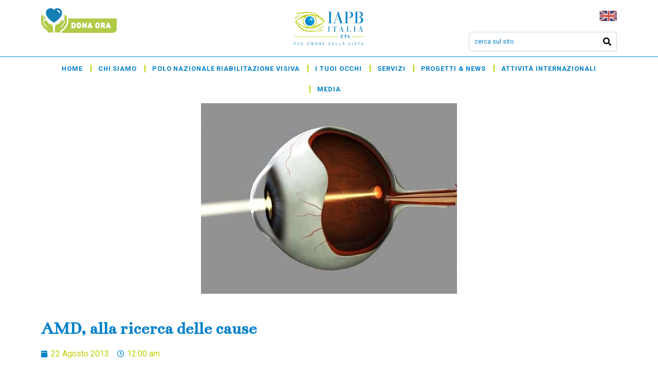

--- FILE ---
content_type: text/html; charset=UTF-8
request_url: https://iapb.it/amd-alla-ricerca-delle-cause/
body_size: 21576
content:
<!DOCTYPE html><html lang="it-IT"><head >	<meta charset="UTF-8" />
	<meta name="viewport" content="width=device-width, initial-scale=1" />
	<meta name='robots' content='index, follow, max-image-preview:large, max-snippet:-1, max-video-preview:-1' />
<script id="cookieyes" type="text/javascript" src="https://cdn-cookieyes.com/client_data/5916b35c6f74109b4c27cf8e/script.js"></script>
	<!-- This site is optimized with the Yoast SEO plugin v20.11 - https://yoast.com/wordpress/plugins/seo/ -->
	<title>AMD, alla ricerca delle cause - IAPB Italia ETS Fondazione Sezione Italiana dell&#039;Agenzia Internazionale per la Prevenzione e della Cecità</title>
	<link rel="canonical" href="https://iapb.it/amd-alla-ricerca-delle-cause/" />
	<meta property="og:locale" content="it_IT" />
	<meta property="og:type" content="article" />
	<meta property="og:title" content="AMD, alla ricerca delle cause - IAPB Italia ETS Fondazione Sezione Italiana dell&#039;Agenzia Internazionale per la Prevenzione e della Cecità" />
	<meta property="og:description" content="AMD, alla ricerca delle cause Un&#8217;alterazione del meccanismo di rimozione delle proteine di scarto è all&#8217;origine della prima causa di cecità in Occidente 22 agosto 2013 &#8211; Decifrare i meccanismi biologici che provocano la degenerazione maculare legata all&#8217;età (AMD) potrà aiutare a prevenire e a curare la prima causa di cecità e ipovisione in Occidente. [&hellip;]" />
	<meta property="og:url" content="https://iapb.it/amd-alla-ricerca-delle-cause/" />
	<meta property="og:site_name" content="IAPB Italia ETS Fondazione Sezione Italiana dell&#039;Agenzia Internazionale per la Prevenzione e della Cecità" />
	<meta property="article:publisher" content="https://www.facebook.com/iapbitalia" />
	<meta property="article:published_time" content="2013-08-21T22:00:00+00:00" />
	<meta property="article:modified_time" content="2019-07-25T14:28:19+00:00" />
	<meta property="og:image" content="https://iapb.it/wp-content/uploads/2013/08/Macula_bulbo_luce_colpisce_centro_retina-Fonte-Lund_University-Fredrik_Ghosh.jpg" />
	<meta property="og:image:width" content="498" />
	<meta property="og:image:height" content="371" />
	<meta property="og:image:type" content="image/jpeg" />
	<meta name="author" content="raf" />
	<meta name="twitter:card" content="summary_large_image" />
	<meta name="twitter:creator" content="@IAPB_Italia" />
	<meta name="twitter:site" content="@IAPB_Italia" />
	<meta name="twitter:label1" content="Scritto da" />
	<meta name="twitter:data1" content="raf" />
	<meta name="twitter:label2" content="Tempo di lettura stimato" />
	<meta name="twitter:data2" content="1 minuto" />
	<script type="application/ld+json" class="yoast-schema-graph">{"@context":"https://schema.org","@graph":[{"@type":"WebPage","@id":"https://iapb.it/amd-alla-ricerca-delle-cause/","url":"https://iapb.it/amd-alla-ricerca-delle-cause/","name":"AMD, alla ricerca delle cause - IAPB Italia ETS Fondazione Sezione Italiana dell&#039;Agenzia Internazionale per la Prevenzione e della Cecità","isPartOf":{"@id":"https://iapb.it/#website"},"primaryImageOfPage":{"@id":"https://iapb.it/amd-alla-ricerca-delle-cause/#primaryimage"},"image":{"@id":"https://iapb.it/amd-alla-ricerca-delle-cause/#primaryimage"},"thumbnailUrl":"https://iapb.it/wp-content/uploads/2013/08/Macula_bulbo_luce_colpisce_centro_retina-Fonte-Lund_University-Fredrik_Ghosh.jpg","datePublished":"2013-08-21T22:00:00+00:00","dateModified":"2019-07-25T14:28:19+00:00","author":{"@id":"https://iapb.it/#/schema/person/cc7a9c8fc382934dfe960ea0a763048b"},"breadcrumb":{"@id":"https://iapb.it/amd-alla-ricerca-delle-cause/#breadcrumb"},"inLanguage":"it-IT","potentialAction":[{"@type":"ReadAction","target":["https://iapb.it/amd-alla-ricerca-delle-cause/"]}]},{"@type":"ImageObject","inLanguage":"it-IT","@id":"https://iapb.it/amd-alla-ricerca-delle-cause/#primaryimage","url":"https://iapb.it/wp-content/uploads/2013/08/Macula_bulbo_luce_colpisce_centro_retina-Fonte-Lund_University-Fredrik_Ghosh.jpg","contentUrl":"https://iapb.it/wp-content/uploads/2013/08/Macula_bulbo_luce_colpisce_centro_retina-Fonte-Lund_University-Fredrik_Ghosh.jpg","width":498,"height":371,"caption":"Macula colpita da un fascio luminoso (Immagine di Fredrik Ghosh, Lund University)"},{"@type":"BreadcrumbList","@id":"https://iapb.it/amd-alla-ricerca-delle-cause/#breadcrumb","itemListElement":[{"@type":"ListItem","position":1,"name":"Home","item":"https://iapb.it/"},{"@type":"ListItem","position":2,"name":"AMD, alla ricerca delle cause"}]},{"@type":"WebSite","@id":"https://iapb.it/#website","url":"https://iapb.it/","name":"IAPB Italia ETS - Fondazione Sezione italiana dell’Agenzia internazionale per la prevenzione della cecità","description":"Per amore della vista","potentialAction":[{"@type":"SearchAction","target":{"@type":"EntryPoint","urlTemplate":"https://iapb.it/?s={search_term_string}"},"query-input":"required name=search_term_string"}],"inLanguage":"it-IT"},{"@type":"Person","@id":"https://iapb.it/#/schema/person/cc7a9c8fc382934dfe960ea0a763048b","name":"raf","image":{"@type":"ImageObject","inLanguage":"it-IT","@id":"https://iapb.it/#/schema/person/image/","url":"https://secure.gravatar.com/avatar/2484cccb6b16cda976749ea571532a7d?s=96&d=mm&r=g","contentUrl":"https://secure.gravatar.com/avatar/2484cccb6b16cda976749ea571532a7d?s=96&d=mm&r=g","caption":"raf"}}]}</script>
	<!-- / Yoast SEO plugin. -->


<script type='application/javascript'>console.log('PixelYourSite Free version 9.4.0.1');</script>
<link rel='dns-prefetch' href='//www.googletagmanager.com' />
<link rel="alternate" type="application/rss+xml" title="IAPB Italia ETS Fondazione Sezione Italiana dell&#039;Agenzia Internazionale per la Prevenzione e della Cecità &raquo; Feed" href="https://iapb.it/feed/" />
<link rel="alternate" type="application/rss+xml" title="IAPB Italia ETS Fondazione Sezione Italiana dell&#039;Agenzia Internazionale per la Prevenzione e della Cecità &raquo; Feed dei commenti" href="https://iapb.it/comments/feed/" />
<script type="text/javascript">
/* <![CDATA[ */
window._wpemojiSettings = {"baseUrl":"https:\/\/s.w.org\/images\/core\/emoji\/15.0.3\/72x72\/","ext":".png","svgUrl":"https:\/\/s.w.org\/images\/core\/emoji\/15.0.3\/svg\/","svgExt":".svg","source":{"concatemoji":"https:\/\/iapb.it\/wp-includes\/js\/wp-emoji-release.min.js?ver=6.6.2"}};
/*! This file is auto-generated */
!function(i,n){var o,s,e;function c(e){try{var t={supportTests:e,timestamp:(new Date).valueOf()};sessionStorage.setItem(o,JSON.stringify(t))}catch(e){}}function p(e,t,n){e.clearRect(0,0,e.canvas.width,e.canvas.height),e.fillText(t,0,0);var t=new Uint32Array(e.getImageData(0,0,e.canvas.width,e.canvas.height).data),r=(e.clearRect(0,0,e.canvas.width,e.canvas.height),e.fillText(n,0,0),new Uint32Array(e.getImageData(0,0,e.canvas.width,e.canvas.height).data));return t.every(function(e,t){return e===r[t]})}function u(e,t,n){switch(t){case"flag":return n(e,"\ud83c\udff3\ufe0f\u200d\u26a7\ufe0f","\ud83c\udff3\ufe0f\u200b\u26a7\ufe0f")?!1:!n(e,"\ud83c\uddfa\ud83c\uddf3","\ud83c\uddfa\u200b\ud83c\uddf3")&&!n(e,"\ud83c\udff4\udb40\udc67\udb40\udc62\udb40\udc65\udb40\udc6e\udb40\udc67\udb40\udc7f","\ud83c\udff4\u200b\udb40\udc67\u200b\udb40\udc62\u200b\udb40\udc65\u200b\udb40\udc6e\u200b\udb40\udc67\u200b\udb40\udc7f");case"emoji":return!n(e,"\ud83d\udc26\u200d\u2b1b","\ud83d\udc26\u200b\u2b1b")}return!1}function f(e,t,n){var r="undefined"!=typeof WorkerGlobalScope&&self instanceof WorkerGlobalScope?new OffscreenCanvas(300,150):i.createElement("canvas"),a=r.getContext("2d",{willReadFrequently:!0}),o=(a.textBaseline="top",a.font="600 32px Arial",{});return e.forEach(function(e){o[e]=t(a,e,n)}),o}function t(e){var t=i.createElement("script");t.src=e,t.defer=!0,i.head.appendChild(t)}"undefined"!=typeof Promise&&(o="wpEmojiSettingsSupports",s=["flag","emoji"],n.supports={everything:!0,everythingExceptFlag:!0},e=new Promise(function(e){i.addEventListener("DOMContentLoaded",e,{once:!0})}),new Promise(function(t){var n=function(){try{var e=JSON.parse(sessionStorage.getItem(o));if("object"==typeof e&&"number"==typeof e.timestamp&&(new Date).valueOf()<e.timestamp+604800&&"object"==typeof e.supportTests)return e.supportTests}catch(e){}return null}();if(!n){if("undefined"!=typeof Worker&&"undefined"!=typeof OffscreenCanvas&&"undefined"!=typeof URL&&URL.createObjectURL&&"undefined"!=typeof Blob)try{var e="postMessage("+f.toString()+"("+[JSON.stringify(s),u.toString(),p.toString()].join(",")+"));",r=new Blob([e],{type:"text/javascript"}),a=new Worker(URL.createObjectURL(r),{name:"wpTestEmojiSupports"});return void(a.onmessage=function(e){c(n=e.data),a.terminate(),t(n)})}catch(e){}c(n=f(s,u,p))}t(n)}).then(function(e){for(var t in e)n.supports[t]=e[t],n.supports.everything=n.supports.everything&&n.supports[t],"flag"!==t&&(n.supports.everythingExceptFlag=n.supports.everythingExceptFlag&&n.supports[t]);n.supports.everythingExceptFlag=n.supports.everythingExceptFlag&&!n.supports.flag,n.DOMReady=!1,n.readyCallback=function(){n.DOMReady=!0}}).then(function(){return e}).then(function(){var e;n.supports.everything||(n.readyCallback(),(e=n.source||{}).concatemoji?t(e.concatemoji):e.wpemoji&&e.twemoji&&(t(e.twemoji),t(e.wpemoji)))}))}((window,document),window._wpemojiSettings);
/* ]]> */
</script>
<style id='wp-emoji-styles-inline-css' type='text/css'>

	img.wp-smiley, img.emoji {
		display: inline !important;
		border: none !important;
		box-shadow: none !important;
		height: 1em !important;
		width: 1em !important;
		margin: 0 0.07em !important;
		vertical-align: -0.1em !important;
		background: none !important;
		padding: 0 !important;
	}
</style>
<link rel='stylesheet' id='wp-block-library-css' href='https://iapb.it/wp-includes/css/dist/block-library/style.min.css?ver=6.6.2' type='text/css' media='all' />
<style id='wp-block-library-theme-inline-css' type='text/css'>
.wp-block-audio :where(figcaption){color:#555;font-size:13px;text-align:center}.is-dark-theme .wp-block-audio :where(figcaption){color:#ffffffa6}.wp-block-audio{margin:0 0 1em}.wp-block-code{border:1px solid #ccc;border-radius:4px;font-family:Menlo,Consolas,monaco,monospace;padding:.8em 1em}.wp-block-embed :where(figcaption){color:#555;font-size:13px;text-align:center}.is-dark-theme .wp-block-embed :where(figcaption){color:#ffffffa6}.wp-block-embed{margin:0 0 1em}.blocks-gallery-caption{color:#555;font-size:13px;text-align:center}.is-dark-theme .blocks-gallery-caption{color:#ffffffa6}:root :where(.wp-block-image figcaption){color:#555;font-size:13px;text-align:center}.is-dark-theme :root :where(.wp-block-image figcaption){color:#ffffffa6}.wp-block-image{margin:0 0 1em}.wp-block-pullquote{border-bottom:4px solid;border-top:4px solid;color:currentColor;margin-bottom:1.75em}.wp-block-pullquote cite,.wp-block-pullquote footer,.wp-block-pullquote__citation{color:currentColor;font-size:.8125em;font-style:normal;text-transform:uppercase}.wp-block-quote{border-left:.25em solid;margin:0 0 1.75em;padding-left:1em}.wp-block-quote cite,.wp-block-quote footer{color:currentColor;font-size:.8125em;font-style:normal;position:relative}.wp-block-quote.has-text-align-right{border-left:none;border-right:.25em solid;padding-left:0;padding-right:1em}.wp-block-quote.has-text-align-center{border:none;padding-left:0}.wp-block-quote.is-large,.wp-block-quote.is-style-large,.wp-block-quote.is-style-plain{border:none}.wp-block-search .wp-block-search__label{font-weight:700}.wp-block-search__button{border:1px solid #ccc;padding:.375em .625em}:where(.wp-block-group.has-background){padding:1.25em 2.375em}.wp-block-separator.has-css-opacity{opacity:.4}.wp-block-separator{border:none;border-bottom:2px solid;margin-left:auto;margin-right:auto}.wp-block-separator.has-alpha-channel-opacity{opacity:1}.wp-block-separator:not(.is-style-wide):not(.is-style-dots){width:100px}.wp-block-separator.has-background:not(.is-style-dots){border-bottom:none;height:1px}.wp-block-separator.has-background:not(.is-style-wide):not(.is-style-dots){height:2px}.wp-block-table{margin:0 0 1em}.wp-block-table td,.wp-block-table th{word-break:normal}.wp-block-table :where(figcaption){color:#555;font-size:13px;text-align:center}.is-dark-theme .wp-block-table :where(figcaption){color:#ffffffa6}.wp-block-video :where(figcaption){color:#555;font-size:13px;text-align:center}.is-dark-theme .wp-block-video :where(figcaption){color:#ffffffa6}.wp-block-video{margin:0 0 1em}:root :where(.wp-block-template-part.has-background){margin-bottom:0;margin-top:0;padding:1.25em 2.375em}
</style>
<link rel='stylesheet' id='jet-engine-frontend-css' href='https://iapb.it/wp-content/plugins/jet-engine/assets/css/frontend.css?ver=3.0.2' type='text/css' media='all' />
<style id='classic-theme-styles-inline-css' type='text/css'>
/*! This file is auto-generated */
.wp-block-button__link{color:#fff;background-color:#32373c;border-radius:9999px;box-shadow:none;text-decoration:none;padding:calc(.667em + 2px) calc(1.333em + 2px);font-size:1.125em}.wp-block-file__button{background:#32373c;color:#fff;text-decoration:none}
</style>
<style id='global-styles-inline-css' type='text/css'>
:root{--wp--preset--aspect-ratio--square: 1;--wp--preset--aspect-ratio--4-3: 4/3;--wp--preset--aspect-ratio--3-4: 3/4;--wp--preset--aspect-ratio--3-2: 3/2;--wp--preset--aspect-ratio--2-3: 2/3;--wp--preset--aspect-ratio--16-9: 16/9;--wp--preset--aspect-ratio--9-16: 9/16;--wp--preset--color--black: #000000;--wp--preset--color--cyan-bluish-gray: #abb8c3;--wp--preset--color--white: #ffffff;--wp--preset--color--pale-pink: #f78da7;--wp--preset--color--vivid-red: #cf2e2e;--wp--preset--color--luminous-vivid-orange: #ff6900;--wp--preset--color--luminous-vivid-amber: #fcb900;--wp--preset--color--light-green-cyan: #7bdcb5;--wp--preset--color--vivid-green-cyan: #00d084;--wp--preset--color--pale-cyan-blue: #8ed1fc;--wp--preset--color--vivid-cyan-blue: #0693e3;--wp--preset--color--vivid-purple: #9b51e0;--wp--preset--gradient--vivid-cyan-blue-to-vivid-purple: linear-gradient(135deg,rgba(6,147,227,1) 0%,rgb(155,81,224) 100%);--wp--preset--gradient--light-green-cyan-to-vivid-green-cyan: linear-gradient(135deg,rgb(122,220,180) 0%,rgb(0,208,130) 100%);--wp--preset--gradient--luminous-vivid-amber-to-luminous-vivid-orange: linear-gradient(135deg,rgba(252,185,0,1) 0%,rgba(255,105,0,1) 100%);--wp--preset--gradient--luminous-vivid-orange-to-vivid-red: linear-gradient(135deg,rgba(255,105,0,1) 0%,rgb(207,46,46) 100%);--wp--preset--gradient--very-light-gray-to-cyan-bluish-gray: linear-gradient(135deg,rgb(238,238,238) 0%,rgb(169,184,195) 100%);--wp--preset--gradient--cool-to-warm-spectrum: linear-gradient(135deg,rgb(74,234,220) 0%,rgb(151,120,209) 20%,rgb(207,42,186) 40%,rgb(238,44,130) 60%,rgb(251,105,98) 80%,rgb(254,248,76) 100%);--wp--preset--gradient--blush-light-purple: linear-gradient(135deg,rgb(255,206,236) 0%,rgb(152,150,240) 100%);--wp--preset--gradient--blush-bordeaux: linear-gradient(135deg,rgb(254,205,165) 0%,rgb(254,45,45) 50%,rgb(107,0,62) 100%);--wp--preset--gradient--luminous-dusk: linear-gradient(135deg,rgb(255,203,112) 0%,rgb(199,81,192) 50%,rgb(65,88,208) 100%);--wp--preset--gradient--pale-ocean: linear-gradient(135deg,rgb(255,245,203) 0%,rgb(182,227,212) 50%,rgb(51,167,181) 100%);--wp--preset--gradient--electric-grass: linear-gradient(135deg,rgb(202,248,128) 0%,rgb(113,206,126) 100%);--wp--preset--gradient--midnight: linear-gradient(135deg,rgb(2,3,129) 0%,rgb(40,116,252) 100%);--wp--preset--font-size--small: 13px;--wp--preset--font-size--medium: 20px;--wp--preset--font-size--large: 36px;--wp--preset--font-size--x-large: 42px;--wp--preset--spacing--20: 0.44rem;--wp--preset--spacing--30: 0.67rem;--wp--preset--spacing--40: 1rem;--wp--preset--spacing--50: 1.5rem;--wp--preset--spacing--60: 2.25rem;--wp--preset--spacing--70: 3.38rem;--wp--preset--spacing--80: 5.06rem;--wp--preset--shadow--natural: 6px 6px 9px rgba(0, 0, 0, 0.2);--wp--preset--shadow--deep: 12px 12px 50px rgba(0, 0, 0, 0.4);--wp--preset--shadow--sharp: 6px 6px 0px rgba(0, 0, 0, 0.2);--wp--preset--shadow--outlined: 6px 6px 0px -3px rgba(255, 255, 255, 1), 6px 6px rgba(0, 0, 0, 1);--wp--preset--shadow--crisp: 6px 6px 0px rgba(0, 0, 0, 1);}:where(.is-layout-flex){gap: 0.5em;}:where(.is-layout-grid){gap: 0.5em;}body .is-layout-flex{display: flex;}.is-layout-flex{flex-wrap: wrap;align-items: center;}.is-layout-flex > :is(*, div){margin: 0;}body .is-layout-grid{display: grid;}.is-layout-grid > :is(*, div){margin: 0;}:where(.wp-block-columns.is-layout-flex){gap: 2em;}:where(.wp-block-columns.is-layout-grid){gap: 2em;}:where(.wp-block-post-template.is-layout-flex){gap: 1.25em;}:where(.wp-block-post-template.is-layout-grid){gap: 1.25em;}.has-black-color{color: var(--wp--preset--color--black) !important;}.has-cyan-bluish-gray-color{color: var(--wp--preset--color--cyan-bluish-gray) !important;}.has-white-color{color: var(--wp--preset--color--white) !important;}.has-pale-pink-color{color: var(--wp--preset--color--pale-pink) !important;}.has-vivid-red-color{color: var(--wp--preset--color--vivid-red) !important;}.has-luminous-vivid-orange-color{color: var(--wp--preset--color--luminous-vivid-orange) !important;}.has-luminous-vivid-amber-color{color: var(--wp--preset--color--luminous-vivid-amber) !important;}.has-light-green-cyan-color{color: var(--wp--preset--color--light-green-cyan) !important;}.has-vivid-green-cyan-color{color: var(--wp--preset--color--vivid-green-cyan) !important;}.has-pale-cyan-blue-color{color: var(--wp--preset--color--pale-cyan-blue) !important;}.has-vivid-cyan-blue-color{color: var(--wp--preset--color--vivid-cyan-blue) !important;}.has-vivid-purple-color{color: var(--wp--preset--color--vivid-purple) !important;}.has-black-background-color{background-color: var(--wp--preset--color--black) !important;}.has-cyan-bluish-gray-background-color{background-color: var(--wp--preset--color--cyan-bluish-gray) !important;}.has-white-background-color{background-color: var(--wp--preset--color--white) !important;}.has-pale-pink-background-color{background-color: var(--wp--preset--color--pale-pink) !important;}.has-vivid-red-background-color{background-color: var(--wp--preset--color--vivid-red) !important;}.has-luminous-vivid-orange-background-color{background-color: var(--wp--preset--color--luminous-vivid-orange) !important;}.has-luminous-vivid-amber-background-color{background-color: var(--wp--preset--color--luminous-vivid-amber) !important;}.has-light-green-cyan-background-color{background-color: var(--wp--preset--color--light-green-cyan) !important;}.has-vivid-green-cyan-background-color{background-color: var(--wp--preset--color--vivid-green-cyan) !important;}.has-pale-cyan-blue-background-color{background-color: var(--wp--preset--color--pale-cyan-blue) !important;}.has-vivid-cyan-blue-background-color{background-color: var(--wp--preset--color--vivid-cyan-blue) !important;}.has-vivid-purple-background-color{background-color: var(--wp--preset--color--vivid-purple) !important;}.has-black-border-color{border-color: var(--wp--preset--color--black) !important;}.has-cyan-bluish-gray-border-color{border-color: var(--wp--preset--color--cyan-bluish-gray) !important;}.has-white-border-color{border-color: var(--wp--preset--color--white) !important;}.has-pale-pink-border-color{border-color: var(--wp--preset--color--pale-pink) !important;}.has-vivid-red-border-color{border-color: var(--wp--preset--color--vivid-red) !important;}.has-luminous-vivid-orange-border-color{border-color: var(--wp--preset--color--luminous-vivid-orange) !important;}.has-luminous-vivid-amber-border-color{border-color: var(--wp--preset--color--luminous-vivid-amber) !important;}.has-light-green-cyan-border-color{border-color: var(--wp--preset--color--light-green-cyan) !important;}.has-vivid-green-cyan-border-color{border-color: var(--wp--preset--color--vivid-green-cyan) !important;}.has-pale-cyan-blue-border-color{border-color: var(--wp--preset--color--pale-cyan-blue) !important;}.has-vivid-cyan-blue-border-color{border-color: var(--wp--preset--color--vivid-cyan-blue) !important;}.has-vivid-purple-border-color{border-color: var(--wp--preset--color--vivid-purple) !important;}.has-vivid-cyan-blue-to-vivid-purple-gradient-background{background: var(--wp--preset--gradient--vivid-cyan-blue-to-vivid-purple) !important;}.has-light-green-cyan-to-vivid-green-cyan-gradient-background{background: var(--wp--preset--gradient--light-green-cyan-to-vivid-green-cyan) !important;}.has-luminous-vivid-amber-to-luminous-vivid-orange-gradient-background{background: var(--wp--preset--gradient--luminous-vivid-amber-to-luminous-vivid-orange) !important;}.has-luminous-vivid-orange-to-vivid-red-gradient-background{background: var(--wp--preset--gradient--luminous-vivid-orange-to-vivid-red) !important;}.has-very-light-gray-to-cyan-bluish-gray-gradient-background{background: var(--wp--preset--gradient--very-light-gray-to-cyan-bluish-gray) !important;}.has-cool-to-warm-spectrum-gradient-background{background: var(--wp--preset--gradient--cool-to-warm-spectrum) !important;}.has-blush-light-purple-gradient-background{background: var(--wp--preset--gradient--blush-light-purple) !important;}.has-blush-bordeaux-gradient-background{background: var(--wp--preset--gradient--blush-bordeaux) !important;}.has-luminous-dusk-gradient-background{background: var(--wp--preset--gradient--luminous-dusk) !important;}.has-pale-ocean-gradient-background{background: var(--wp--preset--gradient--pale-ocean) !important;}.has-electric-grass-gradient-background{background: var(--wp--preset--gradient--electric-grass) !important;}.has-midnight-gradient-background{background: var(--wp--preset--gradient--midnight) !important;}.has-small-font-size{font-size: var(--wp--preset--font-size--small) !important;}.has-medium-font-size{font-size: var(--wp--preset--font-size--medium) !important;}.has-large-font-size{font-size: var(--wp--preset--font-size--large) !important;}.has-x-large-font-size{font-size: var(--wp--preset--font-size--x-large) !important;}
:where(.wp-block-post-template.is-layout-flex){gap: 1.25em;}:where(.wp-block-post-template.is-layout-grid){gap: 1.25em;}
:where(.wp-block-columns.is-layout-flex){gap: 2em;}:where(.wp-block-columns.is-layout-grid){gap: 2em;}
:root :where(.wp-block-pullquote){font-size: 1.5em;line-height: 1.6;}
</style>
<link rel='stylesheet' id='jupiterx-css' href='https://iapb.it/wp-content/uploads/jupiterx/compiler/jupiterx/880f388.css?ver=1.26.0' type='text/css' media='all' />
<link rel='stylesheet' id='font-awesome-all-css' href='https://iapb.it/wp-content/plugins/jet-menu/assets/public/lib/font-awesome/css/all.min.css?ver=5.12.0' type='text/css' media='all' />
<link rel='stylesheet' id='font-awesome-v4-shims-css' href='https://iapb.it/wp-content/plugins/jet-menu/assets/public/lib/font-awesome/css/v4-shims.min.css?ver=5.12.0' type='text/css' media='all' />
<link rel='stylesheet' id='jet-menu-public-styles-css' href='https://iapb.it/wp-content/plugins/jet-menu/assets/public/css/public.css?ver=2.1.7' type='text/css' media='all' />
<link rel='stylesheet' id='jet-elements-css' href='https://iapb.it/wp-content/plugins/jet-elements/assets/css/jet-elements.css?ver=2.6.6' type='text/css' media='all' />
<link rel='stylesheet' id='jet-elements-skin-css' href='https://iapb.it/wp-content/plugins/jet-elements/assets/css/jet-elements-skin.css?ver=2.6.6' type='text/css' media='all' />
<link rel='stylesheet' id='elementor-icons-css' href='https://iapb.it/wp-content/plugins/elementor/assets/lib/eicons/css/elementor-icons.min.css?ver=5.14.0' type='text/css' media='all' />
<link rel='stylesheet' id='elementor-frontend-legacy-css' href='https://iapb.it/wp-content/plugins/elementor/assets/css/frontend-legacy.min.css?ver=3.5.6' type='text/css' media='all' />
<link rel='stylesheet' id='elementor-frontend-css' href='https://iapb.it/wp-content/plugins/elementor/assets/css/frontend.min.css?ver=3.5.6' type='text/css' media='all' />
<link rel='stylesheet' id='font-awesome-css' href='https://iapb.it/wp-content/plugins/elementor/assets/lib/font-awesome/css/font-awesome.min.css?ver=4.7.0' type='text/css' media='all' />
<link rel='stylesheet' id='raven-frontend-css' href='https://iapb.it/wp-content/plugins/raven/assets/css/frontend.min.css?ver=1.11.0' type='text/css' media='all' />
<link rel='stylesheet' id='elementor-post-19915-css' href='https://iapb.it/wp-content/uploads/elementor/css/post-19915.css?ver=1759152387' type='text/css' media='all' />
<link rel='stylesheet' id='elementor-pro-css' href='https://iapb.it/wp-content/plugins/elementor-pro/assets/css/frontend.min.css?ver=3.5.1' type='text/css' media='all' />
<link rel='stylesheet' id='jet-tricks-frontend-css' href='https://iapb.it/wp-content/plugins/jet-tricks/assets/css/jet-tricks-frontend.css?ver=1.4.1' type='text/css' media='all' />
<link rel='stylesheet' id='font-awesome-5-all-css' href='https://iapb.it/wp-content/plugins/elementor/assets/lib/font-awesome/css/all.min.css?ver=3.5.6' type='text/css' media='all' />
<link rel='stylesheet' id='font-awesome-4-shim-css' href='https://iapb.it/wp-content/plugins/elementor/assets/lib/font-awesome/css/v4-shims.min.css?ver=3.5.6' type='text/css' media='all' />
<link rel='stylesheet' id='flatpickr-css' href='https://iapb.it/wp-content/plugins/elementor/assets/lib/flatpickr/flatpickr.min.css?ver=4.1.4' type='text/css' media='all' />
<link rel='stylesheet' id='elementor-global-css' href='https://iapb.it/wp-content/uploads/elementor/css/global.css?ver=1727970692' type='text/css' media='all' />
<link rel='stylesheet' id='elementor-post-894-css' href='https://iapb.it/wp-content/uploads/elementor/css/post-894.css?ver=1695298844' type='text/css' media='all' />
<link rel='stylesheet' id='elementor-post-5952-css' href='https://iapb.it/wp-content/uploads/elementor/css/post-5952.css?ver=1722591447' type='text/css' media='all' />
<link rel='stylesheet' id='sib-front-css-css' href='https://iapb.it/wp-content/plugins/mailin/css/mailin-front.css?ver=6.6.2' type='text/css' media='all' />
<link rel='stylesheet' id='google-fonts-1-css' href='https://fonts.googleapis.com/css?family=Bentham%3A100%2C100italic%2C200%2C200italic%2C300%2C300italic%2C400%2C400italic%2C500%2C500italic%2C600%2C600italic%2C700%2C700italic%2C800%2C800italic%2C900%2C900italic%7CRoboto%3A100%2C100italic%2C200%2C200italic%2C300%2C300italic%2C400%2C400italic%2C500%2C500italic%2C600%2C600italic%2C700%2C700italic%2C800%2C800italic%2C900%2C900italic&#038;display=auto&#038;ver=6.6.2' type='text/css' media='all' />
<link rel='stylesheet' id='elementor-icons-shared-0-css' href='https://iapb.it/wp-content/plugins/elementor/assets/lib/font-awesome/css/fontawesome.min.css?ver=5.15.3' type='text/css' media='all' />
<link rel='stylesheet' id='elementor-icons-fa-solid-css' href='https://iapb.it/wp-content/plugins/elementor/assets/lib/font-awesome/css/solid.min.css?ver=5.15.3' type='text/css' media='all' />
<link rel='stylesheet' id='elementor-icons-fa-regular-css' href='https://iapb.it/wp-content/plugins/elementor/assets/lib/font-awesome/css/regular.min.css?ver=5.15.3' type='text/css' media='all' />
<script type="text/javascript" id="gtmkit-js-before" data-cfasync="false" data-nowprocket="" data-cookieconsent="ignore">
/* <![CDATA[ */
		window.gtmkit_settings = {"datalayer_name":"dataLayer","console_log":false};
		window.gtmkit_data = {};
		window.dataLayer = window.dataLayer || [];
				if (typeof gtag === "undefined") {
			function gtag(){dataLayer.push(arguments);}
			gtag('consent', 'default', {
				'ad_personalization': 'denied',
				'ad_storage': 'denied',
				'ad_user_data': 'denied',
				'analytics_storage': 'denied',
				'personalization_storage': 'denied',
				'functionality_storage': 'denied',
				'security_storage': 'denied',
							});
								} else if ( window.gtmkit_settings.console_log === 'on' ) {
			console.warn('GTM Kit: gtag is already defined')
		}		
/* ]]> */
</script>
<script type="text/javascript" id="gtmkit-container-js-after" data-cfasync="false" data-nowprocket="" data-cookieconsent="ignore">
/* <![CDATA[ */
/* Google Tag Manager */
(function(w,d,s,l,i){w[l]=w[l]||[];w[l].push({'gtm.start':
new Date().getTime(),event:'gtm.js'});var f=d.getElementsByTagName(s)[0],
j=d.createElement(s),dl=l!='dataLayer'?'&l='+l:'';j.async=true;j.src=
'https://www.googletagmanager.com/gtm.js?id='+i+dl;f.parentNode.insertBefore(j,f);
})(window,document,'script','dataLayer','GTM-5NPQFS83');
/* End Google Tag Manager */
/* ]]> */
</script>
<script type="text/javascript" id="gtmkit-datalayer-js-before" data-cfasync="false" data-nowprocket="" data-cookieconsent="ignore">
/* <![CDATA[ */
const gtmkit_dataLayer_content = {"pageType":"post"};
dataLayer.push( gtmkit_dataLayer_content );
/* ]]> */
</script>
<script type="text/javascript" src="https://www.googletagmanager.com/gtag/js?id=UA-35932404-13&#039; async=&#039;async" id="jupiterx-gtag-script-js"></script>
<script type="text/javascript" id="jupiterx-gtag-script-js-after">
/* <![CDATA[ */
	
		window.dataLayer = window.dataLayer || [];
		function gtag(){dataLayer.push(arguments);}
		gtag('js', new Date());
					gtag('config', 'UA-35932404-13', { 'anonymize_ip': true });
			
	
/* ]]> */
</script>
<script type="text/javascript" src="https://iapb.it/wp-content/themes/jupiterx/lib/admin/assets/lib/webfont/webfont.min.js?ver=1.6.26" id="jupiterx-webfont-js"></script>
<script type="text/javascript" id="jupiterx-webfont-js-after">
/* <![CDATA[ */
WebFont.load({
				google: {
					families: ['Roboto:100,200,300,400,500,600,700,800,900,100italic,200italic,300italic,400italic,500italic,600italic,700italic,800italic,900italic']
				}
			});
/* ]]> */
</script>
<script type="text/javascript" src="https://iapb.it/wp-includes/js/jquery/jquery.min.js?ver=3.7.1" id="jquery-core-js"></script>
<script type="text/javascript" src="https://iapb.it/wp-includes/js/jquery/jquery-migrate.min.js?ver=3.4.1" id="jquery-migrate-js"></script>
<script type="text/javascript" src="https://iapb.it/wp-content/themes/jupiterx/lib/assets/dist/js/utils.min.js?ver=1.26.0" id="jupiterx-utils-js"></script>
<script type="text/javascript" src="https://iapb.it/wp-content/plugins/pixelyoursite/dist/scripts/jquery.bind-first-0.2.3.min.js?ver=6.6.2" id="jquery-bind-first-js"></script>
<script type="text/javascript" src="https://iapb.it/wp-content/plugins/pixelyoursite/dist/scripts/js.cookie-2.1.3.min.js?ver=2.1.3" id="js-cookie-pys-js"></script>
<script type="text/javascript" id="pys-js-extra">
/* <![CDATA[ */
var pysOptions = {"staticEvents":{"facebook":{"init_event":[{"delay":0,"type":"static","name":"PageView","pixelIds":["3008484012811973"],"eventID":"b131f2de-79f0-4b73-8979-4dd28196eb00","params":{"post_category":"Notizie","page_title":"AMD, alla ricerca delle cause","post_type":"post","post_id":12189,"plugin":"PixelYourSite","user_role":"guest","event_url":"iapb.it\/amd-alla-ricerca-delle-cause\/"},"e_id":"init_event","ids":[],"hasTimeWindow":false,"timeWindow":0,"woo_order":"","edd_order":""}]}},"dynamicEvents":{"automatic_event_form":{"facebook":{"delay":0,"type":"dyn","name":"Form","pixelIds":["3008484012811973"],"eventID":"e6b4bf44-79c1-4e1c-bd59-45bc3e1970df","params":{"page_title":"AMD, alla ricerca delle cause","post_type":"post","post_id":12189,"plugin":"PixelYourSite","user_role":"guest","event_url":"iapb.it\/amd-alla-ricerca-delle-cause\/"},"e_id":"automatic_event_form","ids":[],"hasTimeWindow":false,"timeWindow":0,"woo_order":"","edd_order":""}},"automatic_event_download":{"facebook":{"delay":0,"type":"dyn","name":"Download","extensions":["","doc","exe","js","pdf","ppt","tgz","zip","xls"],"pixelIds":["3008484012811973"],"eventID":"9e577476-14de-4f5c-b71c-8bf9113ca53d","params":{"page_title":"AMD, alla ricerca delle cause","post_type":"post","post_id":12189,"plugin":"PixelYourSite","user_role":"guest","event_url":"iapb.it\/amd-alla-ricerca-delle-cause\/"},"e_id":"automatic_event_download","ids":[],"hasTimeWindow":false,"timeWindow":0,"woo_order":"","edd_order":""}},"automatic_event_comment":{"facebook":{"delay":0,"type":"dyn","name":"Comment","pixelIds":["3008484012811973"],"eventID":"ba08bb11-e7d6-4744-a02c-fc2f1c89e609","params":{"page_title":"AMD, alla ricerca delle cause","post_type":"post","post_id":12189,"plugin":"PixelYourSite","user_role":"guest","event_url":"iapb.it\/amd-alla-ricerca-delle-cause\/"},"e_id":"automatic_event_comment","ids":[],"hasTimeWindow":false,"timeWindow":0,"woo_order":"","edd_order":""}}},"triggerEvents":[],"triggerEventTypes":[],"facebook":{"pixelIds":["3008484012811973"],"advancedMatching":[],"removeMetadata":false,"contentParams":{"post_type":"post","post_id":12189,"content_name":"AMD, alla ricerca delle cause","categories":"Notizie","tags":""},"commentEventEnabled":true,"wooVariableAsSimple":false,"downloadEnabled":true,"formEventEnabled":true,"serverApiEnabled":true,"wooCRSendFromServer":false,"send_external_id":null},"debug":"","siteUrl":"https:\/\/iapb.it","ajaxUrl":"https:\/\/iapb.it\/wp-admin\/admin-ajax.php","ajax_event":"f137c9f936","enable_remove_download_url_param":"1","cookie_duration":"7","last_visit_duration":"60","enable_success_send_form":"","ajaxForServerEvent":"1","gdpr":{"ajax_enabled":true,"all_disabled_by_api":false,"facebook_disabled_by_api":false,"analytics_disabled_by_api":false,"google_ads_disabled_by_api":false,"pinterest_disabled_by_api":false,"bing_disabled_by_api":false,"externalID_disabled_by_api":false,"facebook_prior_consent_enabled":true,"analytics_prior_consent_enabled":true,"google_ads_prior_consent_enabled":null,"pinterest_prior_consent_enabled":true,"bing_prior_consent_enabled":true,"cookiebot_integration_enabled":false,"cookiebot_facebook_consent_category":"marketing","cookiebot_analytics_consent_category":"statistics","cookiebot_tiktok_consent_category":"marketing","cookiebot_google_ads_consent_category":null,"cookiebot_pinterest_consent_category":"marketing","cookiebot_bing_consent_category":"marketing","consent_magic_integration_enabled":false,"real_cookie_banner_integration_enabled":false,"cookie_notice_integration_enabled":false,"cookie_law_info_integration_enabled":true},"cookie":{"disabled_all_cookie":false,"disabled_advanced_form_data_cookie":false,"disabled_landing_page_cookie":false,"disabled_first_visit_cookie":false,"disabled_trafficsource_cookie":false,"disabled_utmTerms_cookie":false,"disabled_utmId_cookie":false},"woo":{"enabled":false},"edd":{"enabled":false}};
/* ]]> */
</script>
<script type="text/javascript" src="https://iapb.it/wp-content/plugins/pixelyoursite/dist/scripts/public.js?ver=9.4.0.1" id="pys-js"></script>
<script type="text/javascript" src="https://iapb.it/wp-content/plugins/elementor/assets/lib/font-awesome/js/v4-shims.min.js?ver=3.5.6" id="font-awesome-4-shim-js"></script>
<script type="text/javascript" id="sib-front-js-js-extra">
/* <![CDATA[ */
var sibErrMsg = {"invalidMail":"Please fill out valid email address","requiredField":"Please fill out required fields","invalidDateFormat":"Please fill out valid date format","invalidSMSFormat":"Please fill out valid phone number"};
var ajax_sib_front_object = {"ajax_url":"https:\/\/iapb.it\/wp-admin\/admin-ajax.php","ajax_nonce":"27d5642c9e","flag_url":"https:\/\/iapb.it\/wp-content\/plugins\/mailin\/img\/flags\/"};
/* ]]> */
</script>
<script type="text/javascript" src="https://iapb.it/wp-content/plugins/mailin/js/mailin-front.js?ver=1758629835" id="sib-front-js-js"></script>
<link rel="https://api.w.org/" href="https://iapb.it/wp-json/" /><link rel="alternate" title="JSON" type="application/json" href="https://iapb.it/wp-json/wp/v2/posts/12189" /><link rel="EditURI" type="application/rsd+xml" title="RSD" href="https://iapb.it/xmlrpc.php?rsd" />
<meta name="generator" content="WordPress 6.6.2" />
<link rel='shortlink' href='https://iapb.it/?p=12189' />
<link rel="alternate" title="oEmbed (JSON)" type="application/json+oembed" href="https://iapb.it/wp-json/oembed/1.0/embed?url=https%3A%2F%2Fiapb.it%2Famd-alla-ricerca-delle-cause%2F" />
<link rel="alternate" title="oEmbed (XML)" type="text/xml+oembed" href="https://iapb.it/wp-json/oembed/1.0/embed?url=https%3A%2F%2Fiapb.it%2Famd-alla-ricerca-delle-cause%2F&#038;format=xml" />
		<script>
			document.documentElement.className = document.documentElement.className.replace( 'no-js', 'js' );
		</script>
				<style>
			.no-js img.lazyload { display: none; }
			figure.wp-block-image img.lazyloading { min-width: 150px; }
							.lazyload { opacity: 0; }
				.lazyloading {
					border: 0 !important;
					opacity: 1;
					background: rgba(255, 255, 255, 0) url('https://iapb.it/wp-content/plugins/wp-smushit/app/assets/images/smush-lazyloader-5.gif') no-repeat center !important;
					background-size: 16px auto !important;
					min-width: 16px;
				}
					</style>
		
<!-- Meta Pixel Code -->
<script type='text/javascript'>
!function(f,b,e,v,n,t,s){if(f.fbq)return;n=f.fbq=function(){n.callMethod?
n.callMethod.apply(n,arguments):n.queue.push(arguments)};if(!f._fbq)f._fbq=n;
n.push=n;n.loaded=!0;n.version='2.0';n.queue=[];t=b.createElement(e);t.async=!0;
t.src=v;s=b.getElementsByTagName(e)[0];s.parentNode.insertBefore(t,s)}(window,
document,'script','https://connect.facebook.net/en_US/fbevents.js?v=next');
</script>
<!-- End Meta Pixel Code -->

      <script type='text/javascript'>
        var url = window.location.origin + '?ob=open-bridge';
        fbq('set', 'openbridge', '3008484012811973', url);
      </script>
    <script type='text/javascript'>fbq('init', '3008484012811973', {}, {
    "agent": "wordpress-6.6.2-3.0.13"
})</script><script type='text/javascript'>
    fbq('track', 'PageView', []);
  </script>
<!-- Meta Pixel Code -->
<noscript>
<img height="1" width="1" style="display:none" alt="fbpx"
src="https://www.facebook.com/tr?id=3008484012811973&ev=PageView&noscript=1" />
</noscript>
<!-- End Meta Pixel Code -->
<style type="text/css">.recentcomments a{display:inline !important;padding:0 !important;margin:0 !important;}</style><meta name="format-detection" content="telephone=no">
<!-- Facebook Pixel Code -->
<script>
!function(f,b,e,v,n,t,s)
{if(f.fbq)return;n=f.fbq=function(){n.callMethod?
n.callMethod.apply(n,arguments):n.queue.push(arguments)};
if(!f._fbq)f._fbq=n;n.push=n;n.loaded=!0;n.version='2.0';
n.queue=[];t=b.createElement(e);t.async=!0;
t.src=v;s=b.getElementsByTagName(e)[0];
s.parentNode.insertBefore(t,s)}(window, document,'script',
'https://connect.facebook.net/en_US/fbevents.js');
fbq('init', '3008484012811973');
fbq('track', 'PageView');
</script>
<noscript><img height="1" width="1" style="display:none"
src="https://www.facebook.com/tr?id=3008484012811973&ev=PageView&noscript=1"
/></noscript>
<script>
    fbq('track', 'Purchase', {currency: "USD", value: 30.00});
  </script>
<script type="text/javascript">

jQuery(document).ready(function () {
    var $h2 = jQuery('h2');

    //add this
    console.log($h2);
    console.log('text: ' +  $h2.text());

    if ($h2.text().indexOf('Attached documents') > -1) {
        $h2.hide();
    }
  
  // Change Search results text
  if ( jQuery( '.search.search-results' ).length > 0 && jQuery('html').attr('lang') == 'it-IT' ) {
	console.log('we are on the italian search results page');
    jQuery('.jupiterx-new-search .jupiterx-title').html('Nuova Ricerca');
    jQuery('.jupiterx-new-search p').html('Riprova con altre parole chiave');
    jQuery('.jupiterx-search-secondary-title').html('Risultato della ricerca');
    jQuery('.jupiterx-search-secondary-subtitle').html(' ');
  } 
});
</script><link rel="icon" href="https://iapb.it/wp-content/uploads/2019/07/apple-touch-icon-180x180-150x150.png" sizes="32x32" />
<link rel="icon" href="https://iapb.it/wp-content/uploads/2019/07/apple-touch-icon-180x180.png" sizes="192x192" />
<link rel="apple-touch-icon" href="https://iapb.it/wp-content/uploads/2019/07/apple-touch-icon-180x180.png" />
<meta name="msapplication-TileImage" content="https://iapb.it/wp-content/uploads/2019/07/apple-touch-icon-180x180.png" />
		<style type="text/css" id="wp-custom-css">
			/*GMV2025
 * */
/* Stato iniziale: sfocato (e leggermente trasparente, opzionale) */
.blur-in {
  filter: blur(14px);
  opacity: .2;               /* opzionale: fade-in */
  transition: filter 900ms ease-out, opacity 900ms ease-out;
  will-change: filter, opacity;
  contain: paint;            /* evita effetti collaterali del filter */
}

/* Quando entra in viewport: nitido */
.blur-in.is-visible {
  filter: blur(0);
  opacity: 1;
}

/* Accessibilità: niente animazioni per chi le riduce */
@media (prefers-reduced-motion: reduce) {
  .blur-in { transition: none; filter: none; opacity: 1; }
}

.moo_floating-box .jet-tricks-satellite{
	  display: inline-block;
  will-change: transform;           /* performance hint */
  animation: bob 200ms ease-in-out infinite alternate;
}

/* Muove l'elemento su/giù di 4px in loop */
@keyframes bob {
  from { transform: translateY(0); }
  to   { transform: translateY(-4px); }
}

/* (Opzionale) Rispetto per chi preferisce meno animazioni */
@media (prefers-reduced-motion: reduce) {
  .pulse-y { animation: none; }
}




/*GENERAL*/

/*RASSEGNA STAMPA: icons*/
.category-rassegna-stampa.category-web::before, .category-rassegna-stampa::before  {
	content: "";
	height:100px;
	width: 100%;
	background: url(https://iapb.it/wp-content/uploads/2019/07/IAPB_rstampa_icon_web.jpg) no-repeat;
	background-size: 100%;
	border-left: #bccf00 25px solid;
	display: block;
	margin-bottom: 15px;
}

article.category-rassegna-stampa.category-web::before, article.category-rassegna-stampa::before,article.category-rassegna-stampa.category-radio::before, article.category-rassegna-stampa.tag-radio::before,article.category-rassegna-stampa.category-tv::before, article.category-rassegna-stampa.tag-tv::before,article.category-rassegna-stampa.category-giornali::before, article.category-rassegna-stampa.tag-giornali::before   {
	background-size: 300px;
}

.category-rassegna-stampa.category-radio::before, .category-rassegna-stampa.tag-radio::before {
	content: "";
	height:100px;
	width: 100%;
	background: url(https://iapb.it/wp-content/uploads/2019/07/IAPB_rstampa_icon_radio.jpg) no-repeat;
	background-size: 100%;
	border-left: #bccf00 25px solid;
	display: block;
	margin-bottom: 15px;
}

.category-rassegna-stampa.category-tv::before, .category-rassegna-stampa.tag-tv::before  {
	content: "";
	height:100px;
	width: 100%;
	background: url(https://iapb.it/wp-content/uploads/2019/07/IAPB_rstampa_icon_tv.jpg) no-repeat;
	background-size: 100%;
	border-left: #bccf00 25px solid;
	display: block;
	margin-bottom: 15px;
}

.category-rassegna-stampa.category-giornali::before, .category-rassegna-stampa.tag-giornali::before  {
	content: "";
	height:100px;
	width: 100%;
	background: url(https://iapb.it/wp-content/uploads/2019/07/IAPB_rstampa_icon_giornali.jpg) no-repeat;
	background-size: 100%;
	border-left: #bccf00 25px solid;
	display: block;
	margin-bottom: 15px;
}

.category-rassegna-stampa {
	display: block !important;
	
}
/*Get rid of margin in social media widgets in footer*/
.moo_navigation_menu_footer .jupiterx-widget {
    margin-bottom: 0;
}
/*MENU*/
/* Navigation menu */

.moo_navigation_menu ul li a:before{
	content:"";
	width:2px;
	background:#BCCF00;
	height:15px;
	display:inline-block;
	left:0px;
	position:absolute;
	margin-right:5px;
}
.moo_navigation_menu ul li:first-child a:before{
	display:none;
}

.moo_navigation_menu ul li a{
	text-decoration:none;
}
.sub-menu li a:before{
	background:white !important;
}

.elementor-894 .elementor-element.elementor-element-57b9bd5 .raven-nav-menu-horizontal .raven-nav-menu > li:not(:last-child),
.elementor-16950 .elementor-element.elementor-element-57b9bd5 .raven-nav-menu-horizontal .raven-nav-menu > li:not(:last-child)
{
    margin-right: 0 !important;
}
.elementor-894 .elementor-element.elementor-element-57b9bd5 .raven-nav-menu-main .raven-nav-menu > li > a.raven-menu-item
{
    padding-left: 15px !important;
	padding-right: 15px !important;
}
.elementor-16950 .elementor-element.elementor-element-57b9bd5 .raven-nav-menu-main .raven-nav-menu > li > a.raven-menu-item
{
    padding-left: 10px !important;
	padding-right: 10px !important;
}
.moo_navigation_menu_footer ul li a:before{
	content:"";
	width:1px;
	background:#ffffff;
	height:15px;
	display:inline-block;
	left:0px;
	position:absolute;
	margin-right:5px;
}
.moo_navigation_menu_footer ul li:first-child a:before{
	display:none;
}

.moo_note {
    background: rgba(0,128,201,0.1);
    padding: 5px 15px;
    margin-bottom: 25px;
}


/*CONTENT*/
.jupiterx-main-content {
    padding-top:0px;
}
.moo_blackbox {
	display: inline-block;
	padding: 10px;
	background: black;
	color: white;
	text-transform:uppercase;
	font-size: .8em !important;
	margin-bottom: 20px;
}

.wpml-ls-legacy-list-horizontal .wpml-ls-flag {
    width: 34px !important;
    height: 20px important;
}
.wpml-ls-flag {
    width: 34px !important;
    height: 20px !important;
}
@media (max-width:767px){
.moo_navigation_menu {
	background-color:#0080c9 !important;
	padding:10px
	}
	.elementor-1191 .elementor-element.elementor-element-ceb51a5 > .elementor-widget-container {
    padding: 0px;
		text-align:right;
}
	.elementor-widget-raven-nav-menu .raven-nav-menu-toggle-button {
    color:#ffffff !important;
		font-size:19px
}
	.elementor-widget-raven-nav-menu .raven-nav-menu-toggle-button:after {
    content:'MENU' !important;
		font-size:19px
}
.moo_50_mobile {
	width:50%!important;
	}
.moo_navigation_menu_footer .raven-breakpoint-mobile .raven-nav-menu-main {
    display: block;
}	
.moo_navigation_menu_footer 	.raven-nav-menu, .raven-nav-menu li, .raven-nav-menu ul {
    display: inline-block;
	}		
	header .raven-nav-menu li, .raven-nav-menu ul {
    display: block;
	}	
.moo_navigation_menu_footer .raven-nav-menu li {
    padding-left:10px
	}	
.moo_navigation_menu_footer .raven-nav-menu a {
    padding-left:10px
	}
.moo_navigation_menu_footer	.raven-nav-menu-toggle
	{
    display: none;
}	
}

/*titles*/
.note {
	background: rgba(0,128,201,0.1);
	padding: 25px;
	margin-bottom: 25px;
}

h1{
	font-family: 'Bentham', serif !important;
font-size: 28px;
font-size: 2.2rem;
font-weight: normal;
color: #0080C9;
line-height: 1em;
}

h2, h3 {
    text-transform: uppercase;
    font-size: 15px;
    font-size: 1rem;
    line-height: 1.4;
    color: #0080C9;
    margin: 30px 0;
        margin-bottom: 30px;
    margin-bottom: 15px;
    border-bottom: 5px solid #BCCF00;
    display: inline-block;

}

/*Colors and details*/
.moo_blue {
	color:#1780b6;
}
.moo_green {
	color:#bccf00;
}
.moo_strong {
	font-weight:700;
}
/*HEADER*/

/* Header icons*/

.moo_icon_container {
	border: 1px solid #0080C9;
	width: 142px !important;
	height: 142px;
	background: white;
}
.moo_icon_container .widget_media_image {
	margin-bottom: 0;
}

.moo_icon_container .elementor-widget-wrap {
	align-self: center;
	justify-self: center;
}

.moo_icon .jupiterx-widget-content  {
	text-align: center;
}

/*Header title bar*/
.moo_header_title {
	position: relative;
	margin-top: -71px;
}

/*Banner*/
.moo_main_subtitle{
	color:#afcb47;
	font-size:.6em;
	line-height:1em !important;
	width:400px;
	display:inline-block;
}

/*NEWS and POSTS*/
/*NEWS BOX*/
.moo_news_box, .wp-block-quote  {
	background: #f2f2f2;
	padding: 30px;
	margin:50px 0;
	font-family: Roboto, Helvetica, Arial, sans-serif;
	font-size: 1rem;

}

/*pagination*/
.raven-pagination-item, .jet-filters-pagination__link {
    background-color: #007ECB !important;
    color: #fff !important;
    padding: 10px 18px !important;
    text-decoration: none !important;
}
.raven-pagination-active, .jet-filters-pagination__link-current {
    background-color: #BCCF00 !important;
    color: #fff !important;
    padding: 10px 18px !important;
}
a.raven-pagination-item:hover { 
    color: #fff !important;
}

/*pagination bug*/
.raven-pagination-item, .jet-filters-pagination__link {
    margin-top: 15px;
}

/*Add a little bit of margin on top of an article*/
article.post {
	margin-top: 50px;
}

/*************************/
/*Get rid of links on images in the  REVISTE section*/
.moo_loo_reviste .jet-listing-dynamic-image__link {
	  pointer-events: none !important;
}

.opuscolo_content a img{
	display:none !important;
}


/*************************/
/*Get rid of photos in opuscolo content*/

.opuscolo_content  a[href$=".pdf"]{
	display:inline-block;
	margin-top: 25px;
}


/*************************/
/*Get rid of unwanted galleries*/

/*In reviste*/
.moo_loo_reviste .gallery {
	display: none;
}

.post:not(.category-foto) .gallery {
	display: none;
}

/*************************/
/* VIDEO - SINGLE POST - Get rid of featured image*/

.post.category-video .jupiterx-post-image {
	display: none;
}

/*************************/
/*Get rid of featured images on foto single posts*/
.category-foto .jupiterx-post-image{
	display:none;
}
/*Fix thumbnails on posts rolls*/

.moo_iapb_posts .jet-posts__item .post-thumbnail img{
	min-width:100% !important;
	height:auto;
}
.moo_iapb_posts .jet-posts__item .post-thumbnail {
	object-fit:cover;
	overflow:hidden;
	height:190px;
}

/*Fix thumbnails on posts FOTO*/

.moo_foto-grid_image img.wp-post-image{
	object-fit:cover;
	overflow:hidden;
	height:190px;
}

/*Galleries in posts*/
.post-template-default .gallery {
	display: grid;
grid-template-columns: 25% 25% 25% 25%;
grid-gap: 4%; 
}

@media only screen and (max-width: 769px) {
  .post-template-default .gallery {
	display: grid;
grid-template-columns: 33% 33% 33%;
grid-gap: 1%; 
}
}

@media only screen and (max-width: 600px) {
  .post-template-default .gallery {
	display: grid;
grid-template-columns: 48% 48%;
grid-gap: 1%; 
}
}

.post-template-default .gallery .gallery-item img{
	max-width: 150px;
}

.post-template-default .gallery .gallery-item figcaption{
	  margin-top: 20px;
    border-top: 2px solid #afcb47;
    padding-top: 20px;
}
/* Lists pages*/
.moo_menu .menu{
	column-count: 3;
}

/* Numero verde*/
.moo_list_big-numbers {
	height: 100px !important;
	width:105px !important;
	background: #bccf00;
	position: absolute;
	top: -20px;
	left: -20px;
	box-shadow: 10px 10px 0 white;
}
/*newsletter*/
label.ricevi_news {
    float: left;
    padding: 12px 20px;
    margin: 0;
    background: #0080C9;
    color: #fff;
}
input.campo_iscriviti {
    width: 55%;
    padding: 10px;
    border: 1px solid #0080C9;
    float: right;
}
.newsletter_iscriviti_btn {
    margin: 25px 0;
    padding: 12px 20px;
    border-radius: 0px;
    border: none;
    background: #BCCF00;
    color: #fff;
    font-weight: 500;
    cursor: pointer;
	float:right
}
.newsletter_cancellati_btn {
    margin: -15px 0 0;
    padding: 12px 20px;
    border-radius: 0px;
    border: none;
    background: #bebebe;
    color: #fff;
    font-weight: 500;
    clear: both;
    cursor: pointer;
    text-transform: uppercase;
}

/*MOO REVISION FUNCTION*/
.moo_revision::before {
	content:"";
	display: block;
	Width: 150px;
	border-bottom: 2px solid #bccf00;
	padding:25px 0 ;
	margin-bottom:25px;
}

/*Dots after excerpts on home*/
.raven-post-excerpt::after {
	content:"...";
}

/*RIVISTA MOBILE BUG*/

@media only screen and (max-width: 600px) {
  .moo_loo_reviste .elementor-widget-jet-listing-dynamic-image.elementor-element.elementor-absolute {
	position: unset !important;
	margin-top:20px;
}
}

/*OPUSCOLI MOBILE BUG*/

@media only screen and (max-width: 600px) {
  .opuscolo .moo_opuscolo_image.elementor-absolute {
	position: unset !important;
	margin-top:20px;
	margin-bottom: 20px;
}
	.opuscolo_content a[href$=".pdf"] {
    display: inline !important;
		word-break: break-all;
}
}

/*NASCONDI HEADER*/
@media (max-width:767px){
	.elementor-section-items-top, .moo_icon_container, .elementor-widget-raven-search-form {
		display:none!important;
	}
	.page-id-27235 .elementor-section-items-top, .moo_icon_container, .elementor-widget-raven-search-form
	{
		display:block !important;
	}
}

/*Visibilità nascosta temporanea btn scarica pdf sezione opuscoli*/

a[href^="https://iapb.it/?jet_download=20806"] {
	display: none !important;
}

/*Visibilità nascosta temporanea btn su banner homepage*/

.page-id-20058 .elementor-20058 .elementor-element.elementor-element-d3621e0 .swiper-slide-contents {
	display: none;
}

/* banner home bg no repeat  */

.elementor-20058 .elementor-element.elementor-element-14022c5 .elementor-background-slideshow__slide__image {
	background-repeat: no-repeat;
}

.elementor .elementor-html5-video {
	object-fit: contain !important;
}


.section-custom-overflow {
	overflow-x: clip !important;
}


		</style>
		</head><body class="post-template-default single single-post postid-12189 single-format-standard no-js jet-desktop-menu-active elementor-default elementor-kit-19915 jupiterx-post-template-custom" itemscope="itemscope" itemtype="http://schema.org/WebPage">
<a class="jupiterx-a11y jupiterx-a11y-skip-navigation-link" href="#jupiterx-main">Skip to content</a><div class="jupiterx-site"><header class="jupiterx-header jupiterx-header-custom" data-jupiterx-settings="{&quot;breakpoint&quot;:&quot;767.98&quot;,&quot;template&quot;:&quot;894&quot;,&quot;behavior&quot;:&quot;&quot;}" role="banner" itemscope="itemscope" itemtype="http://schema.org/WPHeader">		<div data-elementor-type="header" data-elementor-id="894" class="elementor elementor-894" data-elementor-settings="[]">
		<div class="elementor-section-wrap">
					<section class="elementor-section elementor-top-section elementor-element elementor-element-cdb945a elementor-section-boxed elementor-section-height-default elementor-section-height-default" data-id="cdb945a" data-element_type="section" data-settings="{&quot;jet_parallax_layout_list&quot;:[{&quot;jet_parallax_layout_image&quot;:{&quot;url&quot;:&quot;&quot;,&quot;id&quot;:&quot;&quot;},&quot;_id&quot;:&quot;9f4a487&quot;,&quot;jet_parallax_layout_image_tablet&quot;:{&quot;url&quot;:&quot;&quot;,&quot;id&quot;:&quot;&quot;},&quot;jet_parallax_layout_image_mobile&quot;:{&quot;url&quot;:&quot;&quot;,&quot;id&quot;:&quot;&quot;},&quot;jet_parallax_layout_speed&quot;:{&quot;unit&quot;:&quot;%&quot;,&quot;size&quot;:50,&quot;sizes&quot;:[]},&quot;jet_parallax_layout_type&quot;:&quot;scroll&quot;,&quot;jet_parallax_layout_direction&quot;:null,&quot;jet_parallax_layout_fx_direction&quot;:null,&quot;jet_parallax_layout_z_index&quot;:&quot;&quot;,&quot;jet_parallax_layout_bg_x&quot;:50,&quot;jet_parallax_layout_bg_x_tablet&quot;:&quot;&quot;,&quot;jet_parallax_layout_bg_x_mobile&quot;:&quot;&quot;,&quot;jet_parallax_layout_bg_y&quot;:50,&quot;jet_parallax_layout_bg_y_tablet&quot;:&quot;&quot;,&quot;jet_parallax_layout_bg_y_mobile&quot;:&quot;&quot;,&quot;jet_parallax_layout_bg_size&quot;:&quot;auto&quot;,&quot;jet_parallax_layout_bg_size_tablet&quot;:&quot;&quot;,&quot;jet_parallax_layout_bg_size_mobile&quot;:&quot;&quot;,&quot;jet_parallax_layout_animation_prop&quot;:&quot;transform&quot;,&quot;jet_parallax_layout_on&quot;:[&quot;desktop&quot;,&quot;tablet&quot;]}]}">
						<div class="elementor-container elementor-column-gap-default">
							<div class="elementor-row">
					<div class="elementor-column elementor-col-33 elementor-top-column elementor-element elementor-element-02e9e3f elementor-hidden-phone" data-id="02e9e3f" data-element_type="column">
			<div class="elementor-column-wrap elementor-element-populated">
							<div class="elementor-widget-wrap">
						<div class="elementor-element elementor-element-29d115b jedv-enabled--yes elementor-widget elementor-widget-image" data-id="29d115b" data-element_type="widget" data-widget_type="image.default">
				<div class="elementor-widget-container">
								<div class="elementor-image">
													<a href="https://iapb.it/sostienici/">
							<img width="147" height="48"   alt="" data-src="https://iapb.it/wp-content/uploads/2019/05/dona_ora.png" class="attachment-full size-full lazyload" src="[data-uri]" /><noscript><img width="147" height="48" src="https://iapb.it/wp-content/uploads/2019/05/dona_ora.png" class="attachment-full size-full" alt="" /></noscript>								</a>
														</div>
						</div>
				</div>
						</div>
					</div>
		</div>
				<div class="elementor-column elementor-col-33 elementor-top-column elementor-element elementor-element-59444b3 moo_50_mobile" data-id="59444b3" data-element_type="column">
			<div class="elementor-column-wrap elementor-element-populated">
							<div class="elementor-widget-wrap">
						<div class="elementor-element elementor-element-bc44b96 elementor-widget elementor-widget-raven-site-logo" data-id="bc44b96" data-element_type="widget" data-widget_type="raven-site-logo.default">
				<div class="elementor-widget-container">
					<div class="raven-widget-wrapper">
			<div class="raven-site-logo">
									<a class="raven-site-logo-link" href="https://iapb.it">
													<img  alt="IAPB Italia ETS Fondazione Sezione Italiana dell&#039;Agenzia Internazionale per la Prevenzione e della Cecità"  data-no-lazy="1" data-src="https://iapb.it/wp-content/uploads/2024/08/IAPB-Italia-ETS-alta.jpg" class="raven-site-logo-desktop raven-site-logo-tablet raven-site-logo-mobile lazyload" src="[data-uri]" /><noscript><img src="https://iapb.it/wp-content/uploads/2024/08/IAPB-Italia-ETS-alta.jpg" alt="IAPB Italia ETS Fondazione Sezione Italiana dell&#039;Agenzia Internazionale per la Prevenzione e della Cecità" class="raven-site-logo-desktop raven-site-logo-tablet raven-site-logo-mobile" data-no-lazy="1" /></noscript>
													</a>
							</div>
		</div>
				</div>
				</div>
						</div>
					</div>
		</div>
				<div class="elementor-column elementor-col-33 elementor-top-column elementor-element elementor-element-516841b moo_50_mobile" data-id="516841b" data-element_type="column">
			<div class="elementor-column-wrap elementor-element-populated">
							<div class="elementor-widget-wrap">
						<section class="elementor-section elementor-inner-section elementor-element elementor-element-aa8ae1f elementor-section-boxed elementor-section-height-default elementor-section-height-default" data-id="aa8ae1f" data-element_type="section" data-settings="{&quot;jet_parallax_layout_list&quot;:[{&quot;jet_parallax_layout_image&quot;:{&quot;url&quot;:&quot;&quot;,&quot;id&quot;:&quot;&quot;},&quot;_id&quot;:&quot;112df5a&quot;,&quot;jet_parallax_layout_image_tablet&quot;:{&quot;url&quot;:&quot;&quot;,&quot;id&quot;:&quot;&quot;},&quot;jet_parallax_layout_image_mobile&quot;:{&quot;url&quot;:&quot;&quot;,&quot;id&quot;:&quot;&quot;},&quot;jet_parallax_layout_speed&quot;:{&quot;unit&quot;:&quot;%&quot;,&quot;size&quot;:50,&quot;sizes&quot;:[]},&quot;jet_parallax_layout_type&quot;:&quot;scroll&quot;,&quot;jet_parallax_layout_direction&quot;:null,&quot;jet_parallax_layout_fx_direction&quot;:null,&quot;jet_parallax_layout_z_index&quot;:&quot;&quot;,&quot;jet_parallax_layout_bg_x&quot;:50,&quot;jet_parallax_layout_bg_x_tablet&quot;:&quot;&quot;,&quot;jet_parallax_layout_bg_x_mobile&quot;:&quot;&quot;,&quot;jet_parallax_layout_bg_y&quot;:50,&quot;jet_parallax_layout_bg_y_tablet&quot;:&quot;&quot;,&quot;jet_parallax_layout_bg_y_mobile&quot;:&quot;&quot;,&quot;jet_parallax_layout_bg_size&quot;:&quot;auto&quot;,&quot;jet_parallax_layout_bg_size_tablet&quot;:&quot;&quot;,&quot;jet_parallax_layout_bg_size_mobile&quot;:&quot;&quot;,&quot;jet_parallax_layout_animation_prop&quot;:&quot;transform&quot;,&quot;jet_parallax_layout_on&quot;:[&quot;desktop&quot;,&quot;tablet&quot;]}]}">
						<div class="elementor-container elementor-column-gap-default">
							<div class="elementor-row">
					<div class="elementor-column elementor-col-100 elementor-inner-column elementor-element elementor-element-c1e96a9 raven-column-flex-end raven-column-flex-horizontal" data-id="c1e96a9" data-element_type="column">
			<div class="elementor-column-wrap elementor-element-populated">
							<div class="elementor-widget-wrap">
						<div class="elementor-element elementor-element-c87227b jedv-enabled--yes elementor-widget elementor-widget-image" data-id="c87227b" data-element_type="widget" data-widget_type="image.default">
				<div class="elementor-widget-container">
								<div class="elementor-image">
													<a href="/en/">
							<img width="34" height="20"   alt="" data-src="https://iapb.it/wp-content/uploads/2019/05/en.png" class="attachment-full size-full lazyload" src="[data-uri]" /><noscript><img width="34" height="20" src="https://iapb.it/wp-content/uploads/2019/05/en.png" class="attachment-full size-full" alt="" /></noscript>								</a>
														</div>
						</div>
				</div>
						</div>
					</div>
		</div>
								</div>
					</div>
		</section>
				<div class="elementor-element elementor-element-4562363 elementor-align-right jedv-enabled--yes elementor-widget elementor-widget-raven-search-form" data-id="4562363" data-element_type="widget" data-settings="{&quot;_skin&quot;:&quot;classic&quot;}" data-widget_type="raven-search-form.classic">
				<div class="elementor-widget-container">
					<form class="raven-search-form raven-search-form-classic" method="get" action="https://iapb.it" role="search">
			<div class="raven-search-form-container">
				<div class="raven-search-form-inner">
					<input class="raven-search-form-input" type="search" name="s" placeholder="cerca sul sito" />
					<button class="raven-search-form-button fas fa-search"></button>									</div>
			</div>
		</form>
				</div>
				</div>
						</div>
					</div>
		</div>
								</div>
					</div>
		</section>
				<section class="elementor-section elementor-top-section elementor-element elementor-element-e2cb12c jedv-enabled--yes elementor-section-boxed elementor-section-height-default elementor-section-height-default" data-id="e2cb12c" data-element_type="section" data-settings="{&quot;jet_parallax_layout_list&quot;:[{&quot;jet_parallax_layout_image&quot;:{&quot;url&quot;:&quot;&quot;,&quot;id&quot;:&quot;&quot;},&quot;_id&quot;:&quot;9f4a487&quot;,&quot;jet_parallax_layout_image_tablet&quot;:{&quot;url&quot;:&quot;&quot;,&quot;id&quot;:&quot;&quot;},&quot;jet_parallax_layout_image_mobile&quot;:{&quot;url&quot;:&quot;&quot;,&quot;id&quot;:&quot;&quot;},&quot;jet_parallax_layout_speed&quot;:{&quot;unit&quot;:&quot;%&quot;,&quot;size&quot;:50,&quot;sizes&quot;:[]},&quot;jet_parallax_layout_type&quot;:&quot;scroll&quot;,&quot;jet_parallax_layout_direction&quot;:null,&quot;jet_parallax_layout_fx_direction&quot;:null,&quot;jet_parallax_layout_z_index&quot;:&quot;&quot;,&quot;jet_parallax_layout_bg_x&quot;:50,&quot;jet_parallax_layout_bg_x_tablet&quot;:&quot;&quot;,&quot;jet_parallax_layout_bg_x_mobile&quot;:&quot;&quot;,&quot;jet_parallax_layout_bg_y&quot;:50,&quot;jet_parallax_layout_bg_y_tablet&quot;:&quot;&quot;,&quot;jet_parallax_layout_bg_y_mobile&quot;:&quot;&quot;,&quot;jet_parallax_layout_bg_size&quot;:&quot;auto&quot;,&quot;jet_parallax_layout_bg_size_tablet&quot;:&quot;&quot;,&quot;jet_parallax_layout_bg_size_mobile&quot;:&quot;&quot;,&quot;jet_parallax_layout_animation_prop&quot;:&quot;transform&quot;,&quot;jet_parallax_layout_on&quot;:[&quot;desktop&quot;,&quot;tablet&quot;]}]}">
						<div class="elementor-container elementor-column-gap-default">
							<div class="elementor-row">
					<div class="elementor-column elementor-col-100 elementor-top-column elementor-element elementor-element-905ea60" data-id="905ea60" data-element_type="column">
			<div class="elementor-column-wrap elementor-element-populated">
							<div class="elementor-widget-wrap">
						<div class="elementor-element elementor-element-57b9bd5 raven-nav-menu-align-center moo_navigation_menu  raven-nav-menu-stretch raven-breakpoint-mobile elementor-widget elementor-widget-raven-nav-menu" data-id="57b9bd5" data-element_type="widget" data-settings="{&quot;submenu_space_between&quot;:{&quot;unit&quot;:&quot;px&quot;,&quot;size&quot;:0,&quot;sizes&quot;:[]},&quot;full_width&quot;:&quot;stretch&quot;,&quot;mobile_layout&quot;:&quot;dropdown&quot;,&quot;submenu_opening_position&quot;:&quot;bottom&quot;}" data-widget_type="raven-nav-menu.default">
				<div class="elementor-widget-container">
					<nav class="raven-nav-menu-main raven-nav-menu-horizontal raven-nav-menu-tablet-horizontal raven-nav-menu-mobile-horizontal raven-nav-icons-hidden-tablet raven-nav-icons-hidden-mobile">
			<ul id="menu-57b9bd5" class="raven-nav-menu"><li class="menu-item menu-item-type-custom menu-item-object-custom menu-item-21263"><a href="/" class="raven-menu-item raven-link-item ">Home</a></li>
<li class="menu-item menu-item-type-post_type menu-item-object-page menu-item-has-children menu-item-5977"><a href="https://iapb.it/iapb-italia-onlus/" class="raven-menu-item raven-link-item ">Chi Siamo</a>
<ul class="0 sub-menu raven-submenu">
	<li class="menu-item menu-item-type-post_type menu-item-object-page menu-item-6075"><a href="https://iapb.it/contatti/" class="raven-submenu-item raven-link-item ">Contatti</a></li>
	<li class="menu-item menu-item-type-post_type menu-item-object-page menu-item-6124"><a href="https://iapb.it/statuto/" class="raven-submenu-item raven-link-item ">Statuto</a></li>
	<li class="menu-item menu-item-type-post_type menu-item-object-page menu-item-6078"><a href="https://iapb.it/organi/" class="raven-submenu-item raven-link-item ">Organi</a></li>
	<li class="menu-item menu-item-type-post_type menu-item-object-page menu-item-6077"><a href="https://iapb.it/relazioni-attivita/" class="raven-submenu-item raven-link-item ">Bilanci</a></li>
	<li class="menu-item menu-item-type-post_type menu-item-object-page menu-item-25831"><a href="https://iapb.it/amministrazione-trasparente/" class="raven-submenu-item raven-link-item ">Amministrazione trasparente</a></li>
	<li class="menu-item menu-item-type-post_type menu-item-object-page menu-item-6076"><a href="https://iapb.it/sostienici/" class="raven-submenu-item raven-link-item ">Sostienici</a></li>
</ul>
</li>
<li class="menu-item menu-item-type-custom menu-item-object-custom menu-item-6079"><a href="https://www.polonazionaleipovisione.it/" class="raven-menu-item raven-link-item ">Polo Nazionale Riabilitazione Visiva</a></li>
<li class="menu-item menu-item-type-post_type menu-item-object-page menu-item-has-children menu-item-6067"><a href="https://iapb.it/i-tuoi-occhi/" class="raven-menu-item raven-link-item ">I tuoi occhi</a>
<ul class="0 sub-menu raven-submenu">
	<li class="menu-item menu-item-type-post_type menu-item-object-page menu-item-6074"><a href="https://iapb.it/come-vediamo/" class="raven-submenu-item raven-link-item ">Come vediamo</a></li>
	<li class="menu-item menu-item-type-post_type menu-item-object-page menu-item-6073"><a href="https://iapb.it/malattie-oculari/" class="raven-submenu-item raven-link-item ">Malattie oculari</a></li>
	<li class="menu-item menu-item-type-post_type menu-item-object-page menu-item-6072"><a href="https://iapb.it/difetti-e-disturbi/" class="raven-submenu-item raven-link-item ">Difetti e disturbi</a></li>
	<li class="menu-item menu-item-type-post_type menu-item-object-page menu-item-6071"><a href="https://iapb.it/traumi-oculari/" class="raven-submenu-item raven-link-item ">Traumi oculari</a></li>
	<li class="menu-item menu-item-type-post_type menu-item-object-page menu-item-6070"><a href="https://iapb.it/esami-e-interventi/" class="raven-submenu-item raven-link-item ">Esami e interventi</a></li>
	<li class="menu-item menu-item-type-post_type menu-item-object-page menu-item-6069"><a href="https://iapb.it/consigli-utili/" class="raven-submenu-item raven-link-item ">Consigli utili</a></li>
	<li class="menu-item menu-item-type-post_type menu-item-object-page menu-item-6068"><a href="https://iapb.it/nuove-frontiere/" class="raven-submenu-item raven-link-item ">Nuove frontiere</a></li>
</ul>
</li>
<li class="menu-item menu-item-type-post_type menu-item-object-page menu-item-has-children menu-item-6066"><a href="https://iapb.it/servizi/" class="raven-menu-item raven-link-item ">Servizi</a>
<ul class="0 sub-menu raven-submenu">
	<li class="menu-item menu-item-type-post_type menu-item-object-page menu-item-30384"><a href="https://iapb.it/rivista-archivio-2025/" class="raven-submenu-item raven-link-item ">Rivista</a></li>
	<li class="menu-item menu-item-type-custom menu-item-object-custom menu-item-17160"><a href="https://iapb.it/forum/" class="raven-submenu-item raven-link-item ">Forum</a></li>
	<li class="menu-item menu-item-type-post_type menu-item-object-page menu-item-6135"><a href="https://iapb.it/numero-verde/" class="raven-submenu-item raven-link-item ">Numero verde</a></li>
	<li class="menu-item menu-item-type-post_type menu-item-object-page menu-item-6134"><a href="https://iapb.it/newsletter/" class="raven-submenu-item raven-link-item ">Newsletter</a></li>
	<li class="menu-item menu-item-type-post_type menu-item-object-page menu-item-6133"><a href="https://iapb.it/unita-mobili-oftalmiche/" class="raven-submenu-item raven-link-item ">Unità mobili oftalmiche</a></li>
</ul>
</li>
<li class="menu-item menu-item-type-post_type menu-item-object-page menu-item-has-children menu-item-6064"><a href="https://iapb.it/progetti-news/" class="raven-menu-item raven-link-item ">Progetti &#038; News</a>
<ul class="0 sub-menu raven-submenu">
	<li class="menu-item menu-item-type-post_type menu-item-object-page menu-item-6146"><a href="https://iapb.it/notizie/" class="raven-submenu-item raven-link-item ">Notizie</a></li>
</ul>
</li>
<li class="menu-item menu-item-type-post_type menu-item-object-page menu-item-6082"><a href="https://iapb.it/attivita-internazionali/" class="raven-menu-item raven-link-item ">Attività internazionali</a></li>
<li class="menu-item menu-item-type-post_type menu-item-object-page menu-item-has-children menu-item-18694"><a href="https://iapb.it/?page_id=7322" class="raven-menu-item raven-link-item ">Media</a>
<ul class="0 sub-menu raven-submenu">
	<li class="menu-item menu-item-type-post_type menu-item-object-page menu-item-20978"><a href="https://iapb.it/opuscoli-v2/" class="raven-submenu-item raven-link-item ">Opuscoli</a></li>
</ul>
</li>
</ul>		</nav>

		<div class="raven-nav-menu-toggle">

						<div class="raven-nav-menu-toggle-button ">
								<span class="fa fa-bars"></span>
								</div>

		</div>
		<nav class="raven-nav-icons-hidden-tablet raven-nav-icons-hidden-mobile raven-nav-menu-mobile raven-nav-menu-dropdown">
									<div class="raven-container">
				<ul id="menu-mobile-57b9bd5" class="raven-nav-menu"><li class="menu-item menu-item-type-custom menu-item-object-custom menu-item-21263"><a href="/" class="raven-menu-item raven-link-item ">Home</a></li>
<li class="menu-item menu-item-type-post_type menu-item-object-page menu-item-has-children menu-item-5977"><a href="https://iapb.it/iapb-italia-onlus/" class="raven-menu-item raven-link-item ">Chi Siamo</a>
<ul class="0 sub-menu raven-submenu">
	<li class="menu-item menu-item-type-post_type menu-item-object-page menu-item-6075"><a href="https://iapb.it/contatti/" class="raven-submenu-item raven-link-item ">Contatti</a></li>
	<li class="menu-item menu-item-type-post_type menu-item-object-page menu-item-6124"><a href="https://iapb.it/statuto/" class="raven-submenu-item raven-link-item ">Statuto</a></li>
	<li class="menu-item menu-item-type-post_type menu-item-object-page menu-item-6078"><a href="https://iapb.it/organi/" class="raven-submenu-item raven-link-item ">Organi</a></li>
	<li class="menu-item menu-item-type-post_type menu-item-object-page menu-item-6077"><a href="https://iapb.it/relazioni-attivita/" class="raven-submenu-item raven-link-item ">Bilanci</a></li>
	<li class="menu-item menu-item-type-post_type menu-item-object-page menu-item-25831"><a href="https://iapb.it/amministrazione-trasparente/" class="raven-submenu-item raven-link-item ">Amministrazione trasparente</a></li>
	<li class="menu-item menu-item-type-post_type menu-item-object-page menu-item-6076"><a href="https://iapb.it/sostienici/" class="raven-submenu-item raven-link-item ">Sostienici</a></li>
</ul>
</li>
<li class="menu-item menu-item-type-custom menu-item-object-custom menu-item-6079"><a href="https://www.polonazionaleipovisione.it/" class="raven-menu-item raven-link-item ">Polo Nazionale Riabilitazione Visiva</a></li>
<li class="menu-item menu-item-type-post_type menu-item-object-page menu-item-has-children menu-item-6067"><a href="https://iapb.it/i-tuoi-occhi/" class="raven-menu-item raven-link-item ">I tuoi occhi</a>
<ul class="0 sub-menu raven-submenu">
	<li class="menu-item menu-item-type-post_type menu-item-object-page menu-item-6074"><a href="https://iapb.it/come-vediamo/" class="raven-submenu-item raven-link-item ">Come vediamo</a></li>
	<li class="menu-item menu-item-type-post_type menu-item-object-page menu-item-6073"><a href="https://iapb.it/malattie-oculari/" class="raven-submenu-item raven-link-item ">Malattie oculari</a></li>
	<li class="menu-item menu-item-type-post_type menu-item-object-page menu-item-6072"><a href="https://iapb.it/difetti-e-disturbi/" class="raven-submenu-item raven-link-item ">Difetti e disturbi</a></li>
	<li class="menu-item menu-item-type-post_type menu-item-object-page menu-item-6071"><a href="https://iapb.it/traumi-oculari/" class="raven-submenu-item raven-link-item ">Traumi oculari</a></li>
	<li class="menu-item menu-item-type-post_type menu-item-object-page menu-item-6070"><a href="https://iapb.it/esami-e-interventi/" class="raven-submenu-item raven-link-item ">Esami e interventi</a></li>
	<li class="menu-item menu-item-type-post_type menu-item-object-page menu-item-6069"><a href="https://iapb.it/consigli-utili/" class="raven-submenu-item raven-link-item ">Consigli utili</a></li>
	<li class="menu-item menu-item-type-post_type menu-item-object-page menu-item-6068"><a href="https://iapb.it/nuove-frontiere/" class="raven-submenu-item raven-link-item ">Nuove frontiere</a></li>
</ul>
</li>
<li class="menu-item menu-item-type-post_type menu-item-object-page menu-item-has-children menu-item-6066"><a href="https://iapb.it/servizi/" class="raven-menu-item raven-link-item ">Servizi</a>
<ul class="0 sub-menu raven-submenu">
	<li class="menu-item menu-item-type-post_type menu-item-object-page menu-item-30384"><a href="https://iapb.it/rivista-archivio-2025/" class="raven-submenu-item raven-link-item ">Rivista</a></li>
	<li class="menu-item menu-item-type-custom menu-item-object-custom menu-item-17160"><a href="https://iapb.it/forum/" class="raven-submenu-item raven-link-item ">Forum</a></li>
	<li class="menu-item menu-item-type-post_type menu-item-object-page menu-item-6135"><a href="https://iapb.it/numero-verde/" class="raven-submenu-item raven-link-item ">Numero verde</a></li>
	<li class="menu-item menu-item-type-post_type menu-item-object-page menu-item-6134"><a href="https://iapb.it/newsletter/" class="raven-submenu-item raven-link-item ">Newsletter</a></li>
	<li class="menu-item menu-item-type-post_type menu-item-object-page menu-item-6133"><a href="https://iapb.it/unita-mobili-oftalmiche/" class="raven-submenu-item raven-link-item ">Unità mobili oftalmiche</a></li>
</ul>
</li>
<li class="menu-item menu-item-type-post_type menu-item-object-page menu-item-has-children menu-item-6064"><a href="https://iapb.it/progetti-news/" class="raven-menu-item raven-link-item ">Progetti &#038; News</a>
<ul class="0 sub-menu raven-submenu">
	<li class="menu-item menu-item-type-post_type menu-item-object-page menu-item-6146"><a href="https://iapb.it/notizie/" class="raven-submenu-item raven-link-item ">Notizie</a></li>
</ul>
</li>
<li class="menu-item menu-item-type-post_type menu-item-object-page menu-item-6082"><a href="https://iapb.it/attivita-internazionali/" class="raven-menu-item raven-link-item ">Attività internazionali</a></li>
<li class="menu-item menu-item-type-post_type menu-item-object-page menu-item-has-children menu-item-18694"><a href="https://iapb.it/?page_id=7322" class="raven-menu-item raven-link-item ">Media</a>
<ul class="0 sub-menu raven-submenu">
	<li class="menu-item menu-item-type-post_type menu-item-object-page menu-item-20978"><a href="https://iapb.it/opuscoli-v2/" class="raven-submenu-item raven-link-item ">Opuscoli</a></li>
</ul>
</li>
</ul>			</div>
		</nav>
				</div>
				</div>
						</div>
					</div>
		</div>
								</div>
					</div>
		</section>
				</div>
		</div>
		</header><main id="jupiterx-main" class="jupiterx-main">		<div data-elementor-type="single-post" data-elementor-id="25131" class="elementor elementor-25131 post-12189 post type-post status-publish format-standard has-post-thumbnail hentry category-notizie" data-elementor-settings="[]">
		<div class="elementor-section-wrap">
					<section class="elementor-section elementor-top-section elementor-element elementor-element-df108cf elementor-section-boxed elementor-section-height-default elementor-section-height-default" data-id="df108cf" data-element_type="section" data-settings="{&quot;jet_parallax_layout_list&quot;:[{&quot;jet_parallax_layout_image&quot;:{&quot;url&quot;:&quot;&quot;,&quot;id&quot;:&quot;&quot;},&quot;_id&quot;:&quot;2921765&quot;,&quot;jet_parallax_layout_image_tablet&quot;:{&quot;url&quot;:&quot;&quot;,&quot;id&quot;:&quot;&quot;},&quot;jet_parallax_layout_image_mobile&quot;:{&quot;url&quot;:&quot;&quot;,&quot;id&quot;:&quot;&quot;},&quot;jet_parallax_layout_speed&quot;:{&quot;unit&quot;:&quot;%&quot;,&quot;size&quot;:50,&quot;sizes&quot;:[]},&quot;jet_parallax_layout_type&quot;:&quot;scroll&quot;,&quot;jet_parallax_layout_direction&quot;:null,&quot;jet_parallax_layout_fx_direction&quot;:null,&quot;jet_parallax_layout_z_index&quot;:&quot;&quot;,&quot;jet_parallax_layout_bg_x&quot;:50,&quot;jet_parallax_layout_bg_x_tablet&quot;:&quot;&quot;,&quot;jet_parallax_layout_bg_x_mobile&quot;:&quot;&quot;,&quot;jet_parallax_layout_bg_y&quot;:50,&quot;jet_parallax_layout_bg_y_tablet&quot;:&quot;&quot;,&quot;jet_parallax_layout_bg_y_mobile&quot;:&quot;&quot;,&quot;jet_parallax_layout_bg_size&quot;:&quot;auto&quot;,&quot;jet_parallax_layout_bg_size_tablet&quot;:&quot;&quot;,&quot;jet_parallax_layout_bg_size_mobile&quot;:&quot;&quot;,&quot;jet_parallax_layout_animation_prop&quot;:&quot;transform&quot;,&quot;jet_parallax_layout_on&quot;:[&quot;desktop&quot;,&quot;tablet&quot;]}]}">
						<div class="elementor-container elementor-column-gap-default">
							<div class="elementor-row">
					<div class="elementor-column elementor-col-100 elementor-top-column elementor-element elementor-element-fb7f032" data-id="fb7f032" data-element_type="column">
			<div class="elementor-column-wrap elementor-element-populated">
							<div class="elementor-widget-wrap">
						<div class="elementor-element elementor-element-965cf97 elementor-widget elementor-widget-theme-post-featured-image elementor-widget-image" data-id="965cf97" data-element_type="widget" data-widget_type="theme-post-featured-image.default">
				<div class="elementor-widget-container">
								<div class="elementor-image">
												<img width="498" height="371"   alt="Macula colpita da un fascio luminoso (Immagine di Fredrik Ghosh, Lund University)" data-srcset="https://iapb.it/wp-content/uploads/2013/08/Macula_bulbo_luce_colpisce_centro_retina-Fonte-Lund_University-Fredrik_Ghosh.jpg 498w, https://iapb.it/wp-content/uploads/2013/08/Macula_bulbo_luce_colpisce_centro_retina-Fonte-Lund_University-Fredrik_Ghosh-300x223.jpg 300w"  data-src="https://iapb.it/wp-content/uploads/2013/08/Macula_bulbo_luce_colpisce_centro_retina-Fonte-Lund_University-Fredrik_Ghosh.jpg" data-sizes="(max-width: 498px) 100vw, 498px" class="attachment-full size-full lazyload" src="[data-uri]" /><noscript><img width="498" height="371" src="https://iapb.it/wp-content/uploads/2013/08/Macula_bulbo_luce_colpisce_centro_retina-Fonte-Lund_University-Fredrik_Ghosh.jpg" class="attachment-full size-full" alt="Macula colpita da un fascio luminoso (Immagine di Fredrik Ghosh, Lund University)" srcset="https://iapb.it/wp-content/uploads/2013/08/Macula_bulbo_luce_colpisce_centro_retina-Fonte-Lund_University-Fredrik_Ghosh.jpg 498w, https://iapb.it/wp-content/uploads/2013/08/Macula_bulbo_luce_colpisce_centro_retina-Fonte-Lund_University-Fredrik_Ghosh-300x223.jpg 300w" sizes="(max-width: 498px) 100vw, 498px" /></noscript>														</div>
						</div>
				</div>
				<div class="elementor-element elementor-element-8bd8462 elementor-widget elementor-widget-theme-post-title elementor-page-title elementor-widget-heading" data-id="8bd8462" data-element_type="widget" data-widget_type="theme-post-title.default">
				<div class="elementor-widget-container">
			<h1 class="elementor-heading-title elementor-size-default">AMD, alla ricerca delle cause</h1>		</div>
				</div>
				<div class="elementor-element elementor-element-80f34ec elementor-widget elementor-widget-post-info" data-id="80f34ec" data-element_type="widget" data-widget_type="post-info.default">
				<div class="elementor-widget-container">
					<ul class="elementor-inline-items elementor-icon-list-items elementor-post-info">
								<li class="elementor-icon-list-item elementor-repeater-item-3cb3bd0 elementor-inline-item" itemprop="datePublished">
										<span class="elementor-icon-list-icon">
								<i aria-hidden="true" class="fas fa-calendar"></i>							</span>
									<span class="elementor-icon-list-text elementor-post-info__item elementor-post-info__item--type-date">
										22 Agosto 2013					</span>
								</li>
				<li class="elementor-icon-list-item elementor-repeater-item-7cbb26f elementor-inline-item">
										<span class="elementor-icon-list-icon">
								<i aria-hidden="true" class="far fa-clock"></i>							</span>
									<span class="elementor-icon-list-text elementor-post-info__item elementor-post-info__item--type-time">
										12:00 am					</span>
								</li>
				</ul>
				</div>
				</div>
				<div class="elementor-element elementor-element-5202f9e elementor-widget elementor-widget-theme-post-content" data-id="5202f9e" data-element_type="widget" data-widget_type="theme-post-content.default">
				<div class="elementor-widget-container">
			<p><img decoding="async"   alt="Macula colpita da un fascio luminoso (Immagine di Fredrik Ghosh, Lund University)" width="180" height="134" data-srcset="https://iapb.it/wp-content/uploads/2013/08/Macula_bulbo_luce_colpisce_centro_retina-Fonte-Lund_University-Fredrik_Ghosh.jpg 498w, https://iapb.it/wp-content/uploads/2013/08/Macula_bulbo_luce_colpisce_centro_retina-Fonte-Lund_University-Fredrik_Ghosh-300x223.jpg 300w"  data-src="https://iapb.it/wp-content/uploads/2013/08/Macula_bulbo_luce_colpisce_centro_retina-Fonte-Lund_University-Fredrik_Ghosh.jpg" data-sizes="(max-width: 180px) 100vw, 180px" class="size-full wp-image-12187 alignleft lazyload" src="[data-uri]" /><noscript><img decoding="async" class="size-full wp-image-12187 alignleft" src="https://iapb.it/wp-content/uploads/2013/08/Macula_bulbo_luce_colpisce_centro_retina-Fonte-Lund_University-Fredrik_Ghosh.jpg" alt="Macula colpita da un fascio luminoso (Immagine di Fredrik Ghosh, Lund University)" width="180" height="134" srcset="https://iapb.it/wp-content/uploads/2013/08/Macula_bulbo_luce_colpisce_centro_retina-Fonte-Lund_University-Fredrik_Ghosh.jpg 498w, https://iapb.it/wp-content/uploads/2013/08/Macula_bulbo_luce_colpisce_centro_retina-Fonte-Lund_University-Fredrik_Ghosh-300x223.jpg 300w" sizes="(max-width: 180px) 100vw, 180px" /></noscript> <span class="titolo1">AMD, alla ricerca delle cause</span> <span class="sottotitolo1">Un&#8217;alterazione del meccanismo di rimozione delle proteine di scarto è all&#8217;origine della prima causa di cecità in Occidente</span> <em>22 agosto 2013 </em>&#8211; Decifrare i meccanismi biologici che provocano la degenerazione maculare legata all&#8217;età (<a href="https://iapb.it/spip.php?article213">AMD</a>) potrà aiutare a prevenire e a curare la prima causa di cecità e ipovisione in Occidente. Un&#8217;équipe di scienziati finlandesi, italiani, tedeschi e ungheresi ha approfondito le cause che portano alla perdita della visione centrale, dovute principalmente all&#8217;accumulo di ‘spazzatura&#8217; proteica nella <a href="https://iapb.it/spip.php?article158">retina</a>. L&#8217;AMD è la prima causa di disabilità visiva in Occidente e colpisce soprattutto gli anziani. Si presenta in due forme: quella umida (10-15% dei casi), più grave, che può essere trattata; quella secca che, al contrario, non ha ancora possibilità di cura. Eppure una serie di studi hanno accertato che, almeno in qualche misura, l&#8217;AMD si può prevenire assumendo integratori alimentari e praticando un corretto stile di vita (niente<img decoding="async"   alt="" width="180" height="164" data-srcset="https://iapb.it/wp-content/uploads/2013/08/AMD-secca-atrofia_geografica_maculare-stadio_avanzato.jpg 364w, https://iapb.it/wp-content/uploads/2013/08/AMD-secca-atrofia_geografica_maculare-stadio_avanzato-300x273.jpg 300w"  data-src="https://iapb.it/wp-content/uploads/2013/08/AMD-secca-atrofia_geografica_maculare-stadio_avanzato.jpg" data-sizes="(max-width: 180px) 100vw, 180px" class="size-full wp-image-12188 alignright lazyload" src="[data-uri]" /><noscript><img decoding="async" class="size-full wp-image-12188 alignright" src="https://iapb.it/wp-content/uploads/2013/08/AMD-secca-atrofia_geografica_maculare-stadio_avanzato.jpg" alt="" width="180" height="164" srcset="https://iapb.it/wp-content/uploads/2013/08/AMD-secca-atrofia_geografica_maculare-stadio_avanzato.jpg 364w, https://iapb.it/wp-content/uploads/2013/08/AMD-secca-atrofia_geografica_maculare-stadio_avanzato-300x273.jpg 300w" sizes="(max-width: 180px) 100vw, 180px" /></noscript> fumo, esercizio fisico regolare, alimentazione varia e completa). La degenerazione maculare inizialmente causa la distorsione delle linee in corrispondenza del centro del campo visivo fino a provocare la scomparsa dei volti, delle parole durante la lettura e delle altre immagini che compaiono frontalmente. Naturalmente diventa impossibile anche la guida. L&#8217;invecchiamento cellulare di uno strato chiamato epitelio pigmentato retinico ha effetti nefasti: si accumulano scarti proteici indesiderati (lipofuscina) che si aggregano anche fuori dalle cellule (presentandosi come chiazze bianco-giallastre chiamate “drusen”). Tali accumuli “soffocano” le cellule retiniche fino a causarne la morte. Gli scienziati, che hanno pubblicato il loro studio su <em>Plos One </em>, si sono resi conto che l&#8217;accumulo di una specifica proteina (chiamata SQSTM1/p62), associata alla mancata eliminazione dei materiali indesiderati (deficit nell&#8217;autofagia), è all&#8217;origine di diverse malattie degenerative retiniche.</p>
<p>Fonti: <a title="Link esterno" href="http://www.plosone.org/article/info%3Adoi%2F10.1371%2Fjournal.pone.0069563">Plos One</a>, University of Finland</p>
<p>Ultima modifica: 28 agosto 2013</p>
		</div>
				</div>
				<div class="elementor-element elementor-element-d0df37d elementor-share-buttons--align-left elementor-share-buttons--view-icon-text elementor-share-buttons--skin-gradient elementor-share-buttons--shape-square elementor-grid-0 elementor-share-buttons--color-official elementor-widget elementor-widget-share-buttons" data-id="d0df37d" data-element_type="widget" data-widget_type="share-buttons.default">
				<div class="elementor-widget-container">
					<div class="elementor-grid">
								<div class="elementor-grid-item">
						<div class="elementor-share-btn elementor-share-btn_facebook">
															<span class="elementor-share-btn__icon">
								<i class="fab fa-facebook" aria-hidden="true"></i>								<span
									class="elementor-screen-only">Condividi su facebook</span>
							</span>
																						<div class="elementor-share-btn__text">
																			<span class="elementor-share-btn__title">
										Facebook									</span>
																	</div>
													</div>
					</div>
									<div class="elementor-grid-item">
						<div class="elementor-share-btn elementor-share-btn_twitter">
															<span class="elementor-share-btn__icon">
								<i class="fab fa-twitter" aria-hidden="true"></i>								<span
									class="elementor-screen-only">Condividi su twitter</span>
							</span>
																						<div class="elementor-share-btn__text">
																			<span class="elementor-share-btn__title">
										Twitter									</span>
																	</div>
													</div>
					</div>
									<div class="elementor-grid-item">
						<div class="elementor-share-btn elementor-share-btn_linkedin">
															<span class="elementor-share-btn__icon">
								<i class="fab fa-linkedin" aria-hidden="true"></i>								<span
									class="elementor-screen-only">Condividi su linkedin</span>
							</span>
																						<div class="elementor-share-btn__text">
																			<span class="elementor-share-btn__title">
										LinkedIn									</span>
																	</div>
													</div>
					</div>
						</div>
				</div>
				</div>
						</div>
					</div>
		</div>
								</div>
					</div>
		</section>
				</div>
		</div>
		</main><footer class="jupiterx-footer" role="contentinfo" itemscope="itemscope" itemtype="http://schema.org/WPFooter">		<div data-elementor-type="footer" data-elementor-id="5952" class="elementor elementor-5952" data-elementor-settings="[]">
		<div class="elementor-section-wrap">
					<section class="elementor-section elementor-top-section elementor-element elementor-element-d5c72c9 elementor-section-boxed elementor-section-height-default elementor-section-height-default" data-id="d5c72c9" data-element_type="section" data-settings="{&quot;jet_parallax_layout_list&quot;:[{&quot;jet_parallax_layout_image&quot;:{&quot;url&quot;:&quot;&quot;,&quot;id&quot;:&quot;&quot;},&quot;_id&quot;:&quot;a6f9aa9&quot;,&quot;jet_parallax_layout_image_tablet&quot;:{&quot;url&quot;:&quot;&quot;,&quot;id&quot;:&quot;&quot;},&quot;jet_parallax_layout_image_mobile&quot;:{&quot;url&quot;:&quot;&quot;,&quot;id&quot;:&quot;&quot;},&quot;jet_parallax_layout_speed&quot;:{&quot;unit&quot;:&quot;%&quot;,&quot;size&quot;:50,&quot;sizes&quot;:[]},&quot;jet_parallax_layout_type&quot;:&quot;scroll&quot;,&quot;jet_parallax_layout_direction&quot;:null,&quot;jet_parallax_layout_fx_direction&quot;:null,&quot;jet_parallax_layout_z_index&quot;:&quot;&quot;,&quot;jet_parallax_layout_bg_x&quot;:50,&quot;jet_parallax_layout_bg_x_tablet&quot;:&quot;&quot;,&quot;jet_parallax_layout_bg_x_mobile&quot;:&quot;&quot;,&quot;jet_parallax_layout_bg_y&quot;:50,&quot;jet_parallax_layout_bg_y_tablet&quot;:&quot;&quot;,&quot;jet_parallax_layout_bg_y_mobile&quot;:&quot;&quot;,&quot;jet_parallax_layout_bg_size&quot;:&quot;auto&quot;,&quot;jet_parallax_layout_bg_size_tablet&quot;:&quot;&quot;,&quot;jet_parallax_layout_bg_size_mobile&quot;:&quot;&quot;,&quot;jet_parallax_layout_animation_prop&quot;:&quot;transform&quot;,&quot;jet_parallax_layout_on&quot;:[&quot;desktop&quot;,&quot;tablet&quot;]}],&quot;background_background&quot;:&quot;classic&quot;}">
						<div class="elementor-container elementor-column-gap-default">
							<div class="elementor-row">
					<div class="elementor-column elementor-col-100 elementor-top-column elementor-element elementor-element-c79ddf2" data-id="c79ddf2" data-element_type="column">
			<div class="elementor-column-wrap elementor-element-populated">
							<div class="elementor-widget-wrap">
						<div class="elementor-element elementor-element-365ff21 elementor-widget-divider--view-line elementor-widget elementor-widget-divider" data-id="365ff21" data-element_type="widget" data-widget_type="divider.default">
				<div class="elementor-widget-container">
					<div class="elementor-divider">
			<span class="elementor-divider-separator">
						</span>
		</div>
				</div>
				</div>
				<div class="elementor-element elementor-element-257d846 elementor-widget elementor-widget-text-editor" data-id="257d846" data-element_type="widget" data-widget_type="text-editor.default">
				<div class="elementor-widget-container">
								<div class="elementor-text-editor elementor-clearfix">
				<p>Fondazione Sezione italiana dell&#8217;Agenzia internazionale per la prevenzione della cecità &#8211; IAPB Italia ETS &#8211; Cod. Fisc. <span class="cf">80210310589</span></p>					</div>
						</div>
				</div>
						</div>
					</div>
		</div>
								</div>
					</div>
		</section>
				</div>
		</div>
		</footer><div class="jupiterx-corner-buttons" data-jupiterx-scroll="{&quot;offset&quot;:1000}"><button class="jupiterx-scroll-top jupiterx-icon-angle-up" data-jupiterx-scroll-target="0"></button></div></div><script type='text/javascript' src='//s3.amazonaws.com/downloads.mailchimp.com/js/mc-validate.js'></script><script type='text/javascript'>(function($) {window.fnames = new Array(); window.ftypes = new Array();fnames[0]='EMAIL';ftypes[0]='email';fnames[1]='FNAME';ftypes[1]='text';fnames[2]='LNAME';ftypes[2]='text';}(jQuery));var $mcj = jQuery.noConflict(true);</script>					<script type="text/x-template" id="mobile-menu-item-template"><li
	:id="'jet-menu-item-'+itemDataObject.itemId"
	:class="itemClasses"
>
	<div
		class="jet-mobile-menu__item-inner"
		tabindex="1"
		:aria-label="itemDataObject.name"
		v-on:click="itemSubHandler"
		v-on:keyup.enter="itemSubHandler"
	>
		<a
			:class="itemLinkClasses"
			:href="itemDataObject.url"
			:rel="itemDataObject.xfn"
			:title="itemDataObject.attrTitle"
			:target="itemDataObject.target"
		>
			<div class="jet-menu-item-wrapper">
				<div
					class="jet-menu-icon"
					v-if="isIconVisible"
					v-html="itemIconHtml"
				></div>
				<div class="jet-menu-name">
					<span
						class="jet-menu-label"
						v-html="itemDataObject.name"
					></span>
					<small
						class="jet-menu-desc"
						v-if="isDescVisible"
						v-html="itemDataObject.description"
					></small>
				</div>
				<small
					class="jet-menu-badge"
					v-if="isBadgeVisible"
				>
					<span class="jet-menu-badge__inner">{{ itemDataObject.badgeText }}</span>
				</small>
			</div>
		</a>
		<span
			class="jet-dropdown-arrow"
			v-if="isSub && !templateLoadStatus"
			v-html="dropdownIconHtml"
			v-on:click="markerSubHandler"
		>
		</span>
		<div
			class="jet-mobile-menu__template-loader"
			v-if="templateLoadStatus"
		>
			<svg xmlns:svg="http://www.w3.org/2000/svg" xmlns="http://www.w3.org/2000/svg" xmlns:xlink="http://www.w3.org/1999/xlink" version="1.0" width="24px" height="25px" viewBox="0 0 128 128" xml:space="preserve">
				<g>
					<linearGradient id="linear-gradient">
						<stop offset="0%" :stop-color="loaderColor" stop-opacity="0"/>
						<stop offset="100%" :stop-color="loaderColor" stop-opacity="1"/>
					</linearGradient>
				<path d="M63.85 0A63.85 63.85 0 1 1 0 63.85 63.85 63.85 0 0 1 63.85 0zm.65 19.5a44 44 0 1 1-44 44 44 44 0 0 1 44-44z" fill="url(#linear-gradient)" fill-rule="evenodd"/>
				<animateTransform attributeName="transform" type="rotate" from="0 64 64" to="360 64 64" dur="1080ms" repeatCount="indefinite"></animateTransform>
				</g>
			</svg>
		</div>
	</div>

	<transition name="menu-container-expand-animation">
		<mobile-menu-list
			v-if="isDropdownLayout && subDropdownVisible"
			:depth="depth+1"
			:children-object="itemDataObject.children"
		></mobile-menu-list>
	</transition>

</li>
					</script>					<script type="text/x-template" id="mobile-menu-list-template"><div
	class="jet-mobile-menu__list"
	role="navigation"
>
	<ul class="jet-mobile-menu__items">
		<mobile-menu-item
			v-for="(item, index) in childrenObject"
			:key="item.id"
			:item-data-object="item"
			:depth="depth"
		></mobile-menu-item>
	</ul>
</div>
					</script>					<script type="text/x-template" id="mobile-menu-template"><div
	:class="instanceClass"
	v-on:keyup.esc="escapeKeyHandler"
>
	<div
		class="jet-mobile-menu__toggle"
		ref="toggle"
		tabindex="1"
		aria-label="Open/Close Menu"
		v-on:click="menuToggle"
		v-on:keyup.enter="menuToggle"
	>
		<div
			class="jet-mobile-menu__template-loader"
			v-if="toggleLoaderVisible"
		>
			<svg xmlns:svg="http://www.w3.org/2000/svg" xmlns="http://www.w3.org/2000/svg" xmlns:xlink="http://www.w3.org/1999/xlink" version="1.0" width="24px" height="25px" viewBox="0 0 128 128" xml:space="preserve">
				<g>
					<linearGradient id="linear-gradient">
						<stop offset="0%" :stop-color="loaderColor" stop-opacity="0"/>
						<stop offset="100%" :stop-color="loaderColor" stop-opacity="1"/>
					</linearGradient>
				<path d="M63.85 0A63.85 63.85 0 1 1 0 63.85 63.85 63.85 0 0 1 63.85 0zm.65 19.5a44 44 0 1 1-44 44 44 44 0 0 1 44-44z" fill="url(#linear-gradient)" fill-rule="evenodd"/>
				<animateTransform attributeName="transform" type="rotate" from="0 64 64" to="360 64 64" dur="1080ms" repeatCount="indefinite"></animateTransform>
				</g>
			</svg>
		</div>

		<div
			class="jet-mobile-menu__toggle-icon"
			v-if="!menuOpen && !toggleLoaderVisible"
			v-html="toggleClosedIcon"
		></div>
		<div
			class="jet-mobile-menu__toggle-icon"
			v-if="menuOpen && !toggleLoaderVisible"
			v-html="toggleOpenedIcon"
		></div>
		<span
			class="jet-mobile-menu__toggle-text"
			v-if="toggleText"
			v-html="toggleText"
		></span>

	</div>

	<transition name="cover-animation">
		<div
			class="jet-mobile-menu-cover"
			v-if="menuContainerVisible && coverVisible"
			v-on:click="closeMenu"
		></div>
	</transition>

	<transition :name="showAnimation">
		<div
			class="jet-mobile-menu__container"
			v-if="menuContainerVisible"
		>
			<div
				class="jet-mobile-menu__container-inner"
			>
				<div
					class="jet-mobile-menu__header-template"
					v-if="headerTemplateVisible"
				>
					<div
						class="jet-mobile-menu__header-template-content"
						ref="header-template-content"
						v-html="headerContent"
					></div>
				</div>

				<div
					class="jet-mobile-menu__controls"
				>
					<div
						class="jet-mobile-menu__breadcrumbs"
						v-if="isBreadcrumbs"
					>
						<div
							class="jet-mobile-menu__breadcrumb"
							v-for="(item, index) in breadcrumbsPathData"
							:key="index"
						>
							<div
								class="breadcrumb-label"
								v-on:click="breadcrumbHandle(index+1)"
								v-html="item"
							></div>
							<div
								class="breadcrumb-divider"
								v-html="breadcrumbIcon"
								v-if="(breadcrumbIcon && index !== breadcrumbsPathData.length-1)"
							></div>
						</div>
					</div>
					<div
						class="jet-mobile-menu__back"
						ref="back"
						tabindex="1"
						aria-label="Close Menu"
						v-if="!isBack && isClose"
						v-html="closeIcon"
						v-on:click="menuToggle"
						v-on:keyup.enter="menuToggle"
					></div>
					<div
						class="jet-mobile-menu__back"
						ref="back"
						tabindex="1"
						aria-label="Back to Prev Items"
						v-if="isBack"
						v-html="backIcon"
						v-on:click="goBack"
						v-on:keyup.enter="goBack"
					></div>
				</div>

				<div
					class="jet-mobile-menu__before-template"
					v-if="beforeTemplateVisible"
				>
					<div
						class="jet-mobile-menu__before-template-content"
						ref="before-template-content"
						v-html="beforeContent"
					></div>
				</div>

				<div
					class="jet-mobile-menu__body"
				>
					<transition :name="animation">
						<mobile-menu-list
							v-if="!templateVisible"
							:key="depth"
							:depth="depth"
							:children-object="itemsList"
						></mobile-menu-list>
						<div
							class="jet-mobile-menu__template"
							ref="template-content"
							v-if="templateVisible"
						>
							<div
								class="jet-mobile-menu__template-content"
								v-html="itemTemplateContent"
							></div>
						</div>
					</transition>
				</div>

				<div
					class="jet-mobile-menu__after-template"
					v-if="afterTemplateVisible"
				>
					<div
						class="jet-mobile-menu__after-template-content"
						ref="after-template-content"
						v-html="afterContent"
					></div>
				</div>

			</div>
		</div>
	</transition>
</div>
					</script>    <!-- Meta Pixel Event Code -->
    <script type='text/javascript'>
        document.addEventListener( 'wpcf7mailsent', function( event ) {
        if( "fb_pxl_code" in event.detail.apiResponse){
          eval(event.detail.apiResponse.fb_pxl_code);
        }
      }, false );
    </script>
    <!-- End Meta Pixel Event Code -->
    <div id='fb-pxl-ajax-code'></div><noscript><img height="1" width="1" style="display: none;" src="https://www.facebook.com/tr?id=3008484012811973&ev=PageView&noscript=1&cd%5Bpost_category%5D=Notizie&cd%5Bpage_title%5D=AMD%2C+alla+ricerca+delle+cause&cd%5Bpost_type%5D=post&cd%5Bpost_id%5D=12189&cd%5Bplugin%5D=PixelYourSite&cd%5Buser_role%5D=guest&cd%5Bevent_url%5D=iapb.it%2Famd-alla-ricerca-delle-cause%2F" alt=""></noscript>
<link rel='stylesheet' id='elementor-post-25131-css' href='https://iapb.it/wp-content/uploads/elementor/css/post-25131.css?ver=1695298911' type='text/css' media='all' />
<link rel='stylesheet' id='elementor-icons-fa-brands-css' href='https://iapb.it/wp-content/plugins/elementor/assets/lib/font-awesome/css/brands.min.css?ver=5.15.3' type='text/css' media='all' />
<script type="text/javascript" src="https://iapb.it/wp-includes/js/underscore.min.js?ver=1.13.4" id="underscore-js"></script>
<script type="text/javascript" id="jupiterx-js-extra">
/* <![CDATA[ */
var jupiterxOptions = {"smoothScroll":"0"};
/* ]]> */
</script>
<script type="text/javascript" src="https://iapb.it/wp-content/themes/jupiterx/lib/assets/dist/js/frontend.min.js?ver=1.26.0" id="jupiterx-js"></script>
<script type="text/javascript" src="https://iapb.it/wp-content/plugins/jet-menu/assets/public/lib/vue/vue.min.js?ver=2.6.11" id="jet-vue-js"></script>
<script type="text/javascript" id="jet-menu-public-scripts-js-extra">
/* <![CDATA[ */
var jetMenuPublicSettings = {"version":"2.1.7","ajaxUrl":"https:\/\/iapb.it\/wp-admin\/admin-ajax.php","isMobile":"false","templateApiUrl":"https:\/\/iapb.it\/wp-json\/jet-menu-api\/v1\/elementor-template","menuItemsApiUrl":"https:\/\/iapb.it\/wp-json\/jet-menu-api\/v1\/get-menu-items","restNonce":"187c12e3be","devMode":"false","wpmlLanguageCode":"","menuSettings":{"jetMenuRollUp":"true","jetMenuMouseleaveDelay":"500","jetMenuMegaWidthType":"container","jetMenuMegaWidthSelector":"","jetMenuMegaOpenSubType":"hover","jetMenuMegaAjax":"false"}};
/* ]]> */
</script>
<script type="text/javascript" src="https://iapb.it/wp-content/plugins/jet-menu/assets/public/js/legacy/jet-menu-public-scripts.js?ver=2.1.7" id="jet-menu-public-scripts-js"></script>
<script type="text/javascript" id="jet-menu-public-scripts-js-after">
/* <![CDATA[ */
function CxCSSCollector(){"use strict";var t,e=window.CxCollectedCSS;void 0!==e&&((t=document.createElement("style")).setAttribute("title",e.title),t.setAttribute("type",e.type),t.textContent=e.css,document.head.appendChild(t))}CxCSSCollector();
/* ]]> */
</script>
<script type="text/javascript" src="https://iapb.it/wp-content/plugins/wp-smushit/app/assets/js/smush-lazy-load.min.js?ver=3.13.2" id="smush-lazy-load-js"></script>
<script type="text/javascript" src="https://iapb.it/wp-content/plugins/raven/assets/lib/smartmenus/jquery.smartmenus.min.js?ver=1.1.0" id="raven-smartmenus-js"></script>
<script type="text/javascript" src="https://iapb.it/wp-content/plugins/raven/assets/lib/url-polyfill/url-polyfill.min.js?ver=1.1.7" id="raven-url-polyfill-js"></script>
<script type="text/javascript" src="https://iapb.it/wp-content/plugins/elementor-pro/assets/js/webpack-pro.runtime.min.js?ver=3.5.1" id="elementor-pro-webpack-runtime-js"></script>
<script type="text/javascript" src="https://iapb.it/wp-content/plugins/elementor/assets/js/webpack.runtime.min.js?ver=3.5.6" id="elementor-webpack-runtime-js"></script>
<script type="text/javascript" src="https://iapb.it/wp-content/plugins/elementor/assets/js/frontend-modules.min.js?ver=3.5.6" id="elementor-frontend-modules-js"></script>
<script type="text/javascript" id="elementor-pro-frontend-js-before">
/* <![CDATA[ */
var ElementorProFrontendConfig = {"ajaxurl":"https:\/\/iapb.it\/wp-admin\/admin-ajax.php","nonce":"10bcb83665","urls":{"assets":"https:\/\/iapb.it\/wp-content\/plugins\/elementor-pro\/assets\/","rest":"https:\/\/iapb.it\/wp-json\/"},"i18n":{"toc_no_headings_found":"Non sono state trovate intestazioni in questa pagina."},"shareButtonsNetworks":{"facebook":{"title":"Facebook","has_counter":true},"twitter":{"title":"Twitter"},"linkedin":{"title":"LinkedIn","has_counter":true},"pinterest":{"title":"Pinterest","has_counter":true},"reddit":{"title":"Reddit","has_counter":true},"vk":{"title":"VK","has_counter":true},"odnoklassniki":{"title":"OK","has_counter":true},"tumblr":{"title":"Tumblr"},"digg":{"title":"Digg"},"skype":{"title":"Skype"},"stumbleupon":{"title":"StumbleUpon","has_counter":true},"mix":{"title":"Mix"},"telegram":{"title":"Telegram"},"pocket":{"title":"Pocket","has_counter":true},"xing":{"title":"XING","has_counter":true},"whatsapp":{"title":"WhatsApp"},"email":{"title":"Email"},"print":{"title":"Print"}},
"facebook_sdk":{"lang":"it_IT","app_id":""},"lottie":{"defaultAnimationUrl":"https:\/\/iapb.it\/wp-content\/plugins\/elementor-pro\/modules\/lottie\/assets\/animations\/default.json"}};
/* ]]> */
</script>
<script type="text/javascript" src="https://iapb.it/wp-content/plugins/elementor-pro/assets/js/frontend.min.js?ver=3.5.1" id="elementor-pro-frontend-js"></script>
<script type="text/javascript" src="https://iapb.it/wp-content/plugins/elementor/assets/lib/waypoints/waypoints.min.js?ver=4.0.2" id="elementor-waypoints-js"></script>
<script type="text/javascript" src="https://iapb.it/wp-includes/js/jquery/ui/core.min.js?ver=1.13.3" id="jquery-ui-core-js"></script>
<script type="text/javascript" id="elementor-frontend-js-before">
/* <![CDATA[ */
var elementorFrontendConfig = {"environmentMode":{"edit":false,"wpPreview":false,"isScriptDebug":false},"i18n":{"shareOnFacebook":"Condividi su Facebook","shareOnTwitter":"Condividi su Twitter","pinIt":"Pinterest","download":"Download","downloadImage":"Scarica immagine","fullscreen":"Schermo intero","zoom":"Zoom","share":"Condividi","playVideo":"Riproduci video","previous":"Precedente","next":"Successivo","close":"Chiudi"},"is_rtl":false,"breakpoints":{"xs":0,"sm":480,"md":768,"lg":1025,"xl":1440,"xxl":1600},"responsive":{"breakpoints":{"mobile":{"label":"Mobile","value":767,"default_value":767,"direction":"max","is_enabled":true},"mobile_extra":{"label":"Mobile Extra","value":880,"default_value":880,"direction":"max","is_enabled":false},"tablet":{"label":"Tablet","value":1024,"default_value":1024,"direction":"max","is_enabled":true},"tablet_extra":{"label":"Tablet Extra","value":1200,"default_value":1200,"direction":"max","is_enabled":false},"laptop":{"label":"Laptop","value":1366,"default_value":1366,"direction":"max","is_enabled":false},"widescreen":{"label":"Widescreen","value":2400,"default_value":2400,"direction":"min","is_enabled":false}}},
"version":"3.5.6","is_static":false,"experimentalFeatures":{"e_optimized_assets_loading":true,"e_import_export":true,"e_hidden_wordpress_widgets":true,"theme_builder_v2":true,"landing-pages":true,"elements-color-picker":true,"favorite-widgets":true,"admin-top-bar":true,"form-submissions":true},"urls":{"assets":"https:\/\/iapb.it\/wp-content\/plugins\/elementor\/assets\/"},"settings":{"page":[],"editorPreferences":[]},"kit":{"active_breakpoints":["viewport_mobile","viewport_tablet"],"global_image_lightbox":"yes","lightbox_enable_counter":"yes","lightbox_enable_fullscreen":"yes","lightbox_enable_zoom":"yes","lightbox_enable_share":"yes","lightbox_title_src":"title","lightbox_description_src":"description"},"post":{"id":12189,"title":"AMD%2C%20alla%20ricerca%20delle%20cause%20-%20IAPB%20Italia%20ETS%20Fondazione%20Sezione%20Italiana%20dell%27Agenzia%20Internazionale%20per%20la%20Prevenzione%20e%20della%20Cecit%C3%A0","excerpt":"","featuredImage":"https:\/\/iapb.it\/wp-content\/uploads\/2013\/08\/Macula_bulbo_luce_colpisce_centro_retina-Fonte-Lund_University-Fredrik_Ghosh.jpg"}};
/* ]]> */
</script>
<script type="text/javascript" src="https://iapb.it/wp-content/plugins/elementor/assets/js/frontend.min.js?ver=3.5.6" id="elementor-frontend-js"></script>
<script type="text/javascript" src="https://iapb.it/wp-content/plugins/elementor-pro/assets/js/elements-handlers.min.js?ver=3.5.1" id="pro-elements-handlers-js"></script>
<script type="text/javascript" id="jet-elements-js-extra">
/* <![CDATA[ */
var jetElements = {"ajaxUrl":"https:\/\/iapb.it\/wp-admin\/admin-ajax.php","isMobile":"false","templateApiUrl":"https:\/\/iapb.it\/wp-json\/jet-elements-api\/v1\/elementor-template","devMode":"false","messages":{"invalidMail":"Please specify a valid e-mail"}};
/* ]]> */
</script>
<script type="text/javascript" src="https://iapb.it/wp-content/plugins/jet-elements/assets/js/jet-elements.min.js?ver=2.6.6" id="jet-elements-js"></script>
<script type="text/javascript" src="https://iapb.it/wp-content/plugins/jet-menu/includes/elementor/assets/public/js/legacy/widgets-scripts.js?ver=2.1.7" id="jet-menu-elementor-widgets-scripts-js"></script>
<script type="text/javascript" src="https://iapb.it/wp-content/plugins/jet-tricks/assets/js/lib/tippy/popperjs.js?ver=2.5.2" id="jet-tricks-popperjs-js"></script>
<script type="text/javascript" src="https://iapb.it/wp-content/plugins/jet-tricks/assets/js/lib/tippy/tippy-bundle.js?ver=6.3.1" id="jet-tricks-tippy-bundle-js"></script>
<script type="text/javascript" id="jet-tricks-frontend-js-extra">
/* <![CDATA[ */
var JetTricksSettings = {"elements_data":{"sections":{"cdb945a":{"view_more":false,"particles":"false","particles_json":null},"aa8ae1f":{"view_more":false,"particles":"false","particles_json":null},"e2cb12c":{"view_more":false,"particles":"false","particles_json":null},"0b8a5a5":{"view_more":false,"particles":"false","particles_json":null},"df108cf":{"view_more":false,"particles":"false","particles_json":null},"3c3be62":{"view_more":false,"particles":"false","particles_json":null},"d5c72c9":{"view_more":false,"particles":"false","particles_json":null},"02c5fd9":{"view_more":false,"particles":"false","particles_json":null},"41a0c99":{"view_more":false,"particles":"false","particles_json":null}},"columns":[],"widgets":{"29d115b":[],"75472c9":[],"bc44b96":[],"c87227b":[],"d6c13d3":[],"4562363":[],"d1ac84f":[],"57b9bd5":[],"965cf97":[],"8bd8462":[],"80f34ec":[],"5202f9e":[],"d0df37d":[],"365ff21":[],"257d846":[]}}};
/* ]]> */
</script>
<script type="text/javascript" src="https://iapb.it/wp-content/plugins/jet-tricks/assets/js/jet-tricks-frontend.js?ver=1.4.1" id="jet-tricks-frontend-js"></script>
<script type="text/javascript" id="wp-util-js-extra">
/* <![CDATA[ */
var _wpUtilSettings = {"ajax":{"url":"\/wp-admin\/admin-ajax.php"}};
/* ]]> */
</script>
<script type="text/javascript" src="https://iapb.it/wp-includes/js/wp-util.min.js?ver=6.6.2" id="wp-util-js"></script>
<script type="text/javascript" id="raven-frontend-js-extra">
/* <![CDATA[ */
var ravenFormsTranslations = {"validation":{"required":"Please fill in this field","invalidEmail":"The value is not a valid email address","invalidPhone":"The value should only consist numbers and phone characters (-, +, (), etc)","invalidNumber":"The value is not a valid number","invalidMaxValue":"Value must be less than or equal to MAX_VALUE","invalidMinValue":"Value must be greater than or equal to MIN_VALUE"}};
/* ]]> */
</script>
<script type="text/javascript" src="https://iapb.it/wp-content/plugins/raven/assets/js/frontend.min.js?ver=1.11.0" id="raven-frontend-js"></script>
<script type="text/javascript" src="https://iapb.it/wp-content/plugins/elementor/assets/lib/flatpickr/flatpickr.min.js?ver=4.1.4" id="flatpickr-js"></script>
<script type="text/javascript">
		(function() {
			document.body.className = document.body.className.replace('no-js','js');
		}());
	</script>
	<script id="webpushr-script">
(function(w,d, s, id) {w.webpushr=w.webpushr||function(){(w.webpushr.q=w.webpushr.q||[]).push(arguments)};var js, fjs = d.getElementsByTagName(s)[0];js = d.createElement(s); js.async=1; js.id = id;js.src = "https://cdn.webpushr.com/app.min.js";
d.body.appendChild(js);}(window,document, 'script', 'webpushr-jssdk'));
	webpushr('setup',{'key':'BMAHIIXmK_3PB5jI4oJWg-u7hUGwFBAokBsXAhUpK4JVNnvBDcUiNjtt6GCTfGpLxbG7Xa_6qS8XTDTBfpXhy4E','sw':'https://iapb.it/wp-content/plugins/webpushr-web-push-notifications/sdk_files/webpushr-sw.js.php'});
</script>
	</body></html>